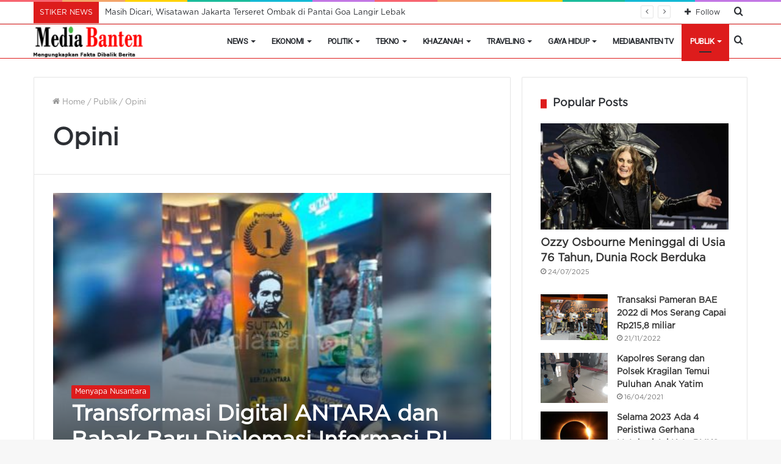

--- FILE ---
content_type: text/html; charset=UTF-8
request_url: https://mediabanten.com/category/publik/opini/
body_size: 18792
content:
<!DOCTYPE html>
<html lang="id" itemscope itemtype="https://schema.org/WebSite" class="" data-skin="light">
<head>
	<meta charset="UTF-8" />
	<link rel="profile" href="http://gmpg.org/xfn/11" />
	<meta name='robots' content='index, follow, max-image-preview:large, max-snippet:-1, max-video-preview:-1' />

	<!-- This site is optimized with the Yoast SEO plugin v26.7 - https://yoast.com/wordpress/plugins/seo/ -->
	<title>Opini Arsip - MediaBanten.Com</title>
	<link rel="canonical" href="https://mediabanten.com/category/publik/opini/" />
	<link rel="next" href="https://mediabanten.com/category/publik/opini/page/2/" />
	<meta property="og:locale" content="id_ID" />
	<meta property="og:type" content="article" />
	<meta property="og:title" content="Opini Arsip - MediaBanten.Com" />
	<meta property="og:url" content="https://mediabanten.com/category/publik/opini/" />
	<meta property="og:site_name" content="MediaBanten.Com" />
	<meta name="twitter:card" content="summary_large_image" />
	<meta name="twitter:site" content="@mediabantencom" />
	<script type="application/ld+json" class="yoast-schema-graph">{"@context":"https://schema.org","@graph":[{"@type":"CollectionPage","@id":"https://mediabanten.com/category/publik/opini/","url":"https://mediabanten.com/category/publik/opini/","name":"Opini Arsip - MediaBanten.Com","isPartOf":{"@id":"https://mediabanten.com/#website"},"primaryImageOfPage":{"@id":"https://mediabanten.com/category/publik/opini/#primaryimage"},"image":{"@id":"https://mediabanten.com/category/publik/opini/#primaryimage"},"thumbnailUrl":"https://mediabanten.com/wp-content/uploads/lkbn-antara-penghargaan-digitalisasi.jpeg?v=1765524817","breadcrumb":{"@id":"https://mediabanten.com/category/publik/opini/#breadcrumb"},"inLanguage":"id"},{"@type":"ImageObject","inLanguage":"id","@id":"https://mediabanten.com/category/publik/opini/#primaryimage","url":"https://mediabanten.com/wp-content/uploads/lkbn-antara-penghargaan-digitalisasi.jpeg?v=1765524817","contentUrl":"https://mediabanten.com/wp-content/uploads/lkbn-antara-penghargaan-digitalisasi.jpeg?v=1765524817","width":500,"height":333,"caption":"Penghargaan yang diraih LKBN Antara menandai era transformasi digital. Foto Antara"},{"@type":"BreadcrumbList","@id":"https://mediabanten.com/category/publik/opini/#breadcrumb","itemListElement":[{"@type":"ListItem","position":1,"name":"Beranda","item":"https://mediabanten.com/"},{"@type":"ListItem","position":2,"name":"Publik","item":"https://mediabanten.com/category/publik/"},{"@type":"ListItem","position":3,"name":"Opini"}]},{"@type":"WebSite","@id":"https://mediabanten.com/#website","url":"https://mediabanten.com/","name":"MediaBanten.Com","description":"Mengungkap Fakta Dibalik Berita","publisher":{"@id":"https://mediabanten.com/#organization"},"potentialAction":[{"@type":"SearchAction","target":{"@type":"EntryPoint","urlTemplate":"https://mediabanten.com/?s={search_term_string}"},"query-input":{"@type":"PropertyValueSpecification","valueRequired":true,"valueName":"search_term_string"}}],"inLanguage":"id"},{"@type":"Organization","@id":"https://mediabanten.com/#organization","name":"MediaBanten.Com","alternateName":"PT Ruang Kreasi Mediatama","url":"https://mediabanten.com/","logo":{"@type":"ImageObject","inLanguage":"id","@id":"https://mediabanten.com/#/schema/logo/image/","url":"https://mediabanten.com/wp-content/uploads/Logomedia-banten-besar-150x58-.png","contentUrl":"https://mediabanten.com/wp-content/uploads/Logomedia-banten-besar-150x58-.png","width":150,"height":45,"caption":"MediaBanten.Com"},"image":{"@id":"https://mediabanten.com/#/schema/logo/image/"},"sameAs":["https://www.facebook.com/MediaBanten","https://x.com/mediabantencom","https://www.youtube.com/channel/UCqLQdFbLFNioSzT3X392_LQ"]}]}</script>
	<!-- / Yoast SEO plugin. -->


<link rel="alternate" type="application/rss+xml" title="MediaBanten.Com &raquo; Feed" href="https://mediabanten.com/feed/" />
<link rel="alternate" type="application/rss+xml" title="MediaBanten.Com &raquo; Umpan Komentar" href="https://mediabanten.com/comments/feed/" />
<link rel="alternate" type="application/rss+xml" title="MediaBanten.Com &raquo; Opini Umpan Kategori" href="https://mediabanten.com/category/publik/opini/feed/" />
<style id='wp-img-auto-sizes-contain-inline-css' type='text/css'>
img:is([sizes=auto i],[sizes^="auto," i]){contain-intrinsic-size:3000px 1500px}
/*# sourceURL=wp-img-auto-sizes-contain-inline-css */
</style>
<style id='wp-emoji-styles-inline-css' type='text/css'>

	img.wp-smiley, img.emoji {
		display: inline !important;
		border: none !important;
		box-shadow: none !important;
		height: 1em !important;
		width: 1em !important;
		margin: 0 0.07em !important;
		vertical-align: -0.1em !important;
		background: none !important;
		padding: 0 !important;
	}
/*# sourceURL=wp-emoji-styles-inline-css */
</style>
<style id='wp-block-library-inline-css' type='text/css'>
:root{--wp-block-synced-color:#7a00df;--wp-block-synced-color--rgb:122,0,223;--wp-bound-block-color:var(--wp-block-synced-color);--wp-editor-canvas-background:#ddd;--wp-admin-theme-color:#007cba;--wp-admin-theme-color--rgb:0,124,186;--wp-admin-theme-color-darker-10:#006ba1;--wp-admin-theme-color-darker-10--rgb:0,107,160.5;--wp-admin-theme-color-darker-20:#005a87;--wp-admin-theme-color-darker-20--rgb:0,90,135;--wp-admin-border-width-focus:2px}@media (min-resolution:192dpi){:root{--wp-admin-border-width-focus:1.5px}}.wp-element-button{cursor:pointer}:root .has-very-light-gray-background-color{background-color:#eee}:root .has-very-dark-gray-background-color{background-color:#313131}:root .has-very-light-gray-color{color:#eee}:root .has-very-dark-gray-color{color:#313131}:root .has-vivid-green-cyan-to-vivid-cyan-blue-gradient-background{background:linear-gradient(135deg,#00d084,#0693e3)}:root .has-purple-crush-gradient-background{background:linear-gradient(135deg,#34e2e4,#4721fb 50%,#ab1dfe)}:root .has-hazy-dawn-gradient-background{background:linear-gradient(135deg,#faaca8,#dad0ec)}:root .has-subdued-olive-gradient-background{background:linear-gradient(135deg,#fafae1,#67a671)}:root .has-atomic-cream-gradient-background{background:linear-gradient(135deg,#fdd79a,#004a59)}:root .has-nightshade-gradient-background{background:linear-gradient(135deg,#330968,#31cdcf)}:root .has-midnight-gradient-background{background:linear-gradient(135deg,#020381,#2874fc)}:root{--wp--preset--font-size--normal:16px;--wp--preset--font-size--huge:42px}.has-regular-font-size{font-size:1em}.has-larger-font-size{font-size:2.625em}.has-normal-font-size{font-size:var(--wp--preset--font-size--normal)}.has-huge-font-size{font-size:var(--wp--preset--font-size--huge)}.has-text-align-center{text-align:center}.has-text-align-left{text-align:left}.has-text-align-right{text-align:right}.has-fit-text{white-space:nowrap!important}#end-resizable-editor-section{display:none}.aligncenter{clear:both}.items-justified-left{justify-content:flex-start}.items-justified-center{justify-content:center}.items-justified-right{justify-content:flex-end}.items-justified-space-between{justify-content:space-between}.screen-reader-text{border:0;clip-path:inset(50%);height:1px;margin:-1px;overflow:hidden;padding:0;position:absolute;width:1px;word-wrap:normal!important}.screen-reader-text:focus{background-color:#ddd;clip-path:none;color:#444;display:block;font-size:1em;height:auto;left:5px;line-height:normal;padding:15px 23px 14px;text-decoration:none;top:5px;width:auto;z-index:100000}html :where(.has-border-color){border-style:solid}html :where([style*=border-top-color]){border-top-style:solid}html :where([style*=border-right-color]){border-right-style:solid}html :where([style*=border-bottom-color]){border-bottom-style:solid}html :where([style*=border-left-color]){border-left-style:solid}html :where([style*=border-width]){border-style:solid}html :where([style*=border-top-width]){border-top-style:solid}html :where([style*=border-right-width]){border-right-style:solid}html :where([style*=border-bottom-width]){border-bottom-style:solid}html :where([style*=border-left-width]){border-left-style:solid}html :where(img[class*=wp-image-]){height:auto;max-width:100%}:where(figure){margin:0 0 1em}html :where(.is-position-sticky){--wp-admin--admin-bar--position-offset:var(--wp-admin--admin-bar--height,0px)}@media screen and (max-width:600px){html :where(.is-position-sticky){--wp-admin--admin-bar--position-offset:0px}}

/*# sourceURL=wp-block-library-inline-css */
</style><style id='global-styles-inline-css' type='text/css'>
:root{--wp--preset--aspect-ratio--square: 1;--wp--preset--aspect-ratio--4-3: 4/3;--wp--preset--aspect-ratio--3-4: 3/4;--wp--preset--aspect-ratio--3-2: 3/2;--wp--preset--aspect-ratio--2-3: 2/3;--wp--preset--aspect-ratio--16-9: 16/9;--wp--preset--aspect-ratio--9-16: 9/16;--wp--preset--color--black: #000000;--wp--preset--color--cyan-bluish-gray: #abb8c3;--wp--preset--color--white: #ffffff;--wp--preset--color--pale-pink: #f78da7;--wp--preset--color--vivid-red: #cf2e2e;--wp--preset--color--luminous-vivid-orange: #ff6900;--wp--preset--color--luminous-vivid-amber: #fcb900;--wp--preset--color--light-green-cyan: #7bdcb5;--wp--preset--color--vivid-green-cyan: #00d084;--wp--preset--color--pale-cyan-blue: #8ed1fc;--wp--preset--color--vivid-cyan-blue: #0693e3;--wp--preset--color--vivid-purple: #9b51e0;--wp--preset--gradient--vivid-cyan-blue-to-vivid-purple: linear-gradient(135deg,rgb(6,147,227) 0%,rgb(155,81,224) 100%);--wp--preset--gradient--light-green-cyan-to-vivid-green-cyan: linear-gradient(135deg,rgb(122,220,180) 0%,rgb(0,208,130) 100%);--wp--preset--gradient--luminous-vivid-amber-to-luminous-vivid-orange: linear-gradient(135deg,rgb(252,185,0) 0%,rgb(255,105,0) 100%);--wp--preset--gradient--luminous-vivid-orange-to-vivid-red: linear-gradient(135deg,rgb(255,105,0) 0%,rgb(207,46,46) 100%);--wp--preset--gradient--very-light-gray-to-cyan-bluish-gray: linear-gradient(135deg,rgb(238,238,238) 0%,rgb(169,184,195) 100%);--wp--preset--gradient--cool-to-warm-spectrum: linear-gradient(135deg,rgb(74,234,220) 0%,rgb(151,120,209) 20%,rgb(207,42,186) 40%,rgb(238,44,130) 60%,rgb(251,105,98) 80%,rgb(254,248,76) 100%);--wp--preset--gradient--blush-light-purple: linear-gradient(135deg,rgb(255,206,236) 0%,rgb(152,150,240) 100%);--wp--preset--gradient--blush-bordeaux: linear-gradient(135deg,rgb(254,205,165) 0%,rgb(254,45,45) 50%,rgb(107,0,62) 100%);--wp--preset--gradient--luminous-dusk: linear-gradient(135deg,rgb(255,203,112) 0%,rgb(199,81,192) 50%,rgb(65,88,208) 100%);--wp--preset--gradient--pale-ocean: linear-gradient(135deg,rgb(255,245,203) 0%,rgb(182,227,212) 50%,rgb(51,167,181) 100%);--wp--preset--gradient--electric-grass: linear-gradient(135deg,rgb(202,248,128) 0%,rgb(113,206,126) 100%);--wp--preset--gradient--midnight: linear-gradient(135deg,rgb(2,3,129) 0%,rgb(40,116,252) 100%);--wp--preset--font-size--small: 13px;--wp--preset--font-size--medium: 20px;--wp--preset--font-size--large: 36px;--wp--preset--font-size--x-large: 42px;--wp--preset--spacing--20: 0.44rem;--wp--preset--spacing--30: 0.67rem;--wp--preset--spacing--40: 1rem;--wp--preset--spacing--50: 1.5rem;--wp--preset--spacing--60: 2.25rem;--wp--preset--spacing--70: 3.38rem;--wp--preset--spacing--80: 5.06rem;--wp--preset--shadow--natural: 6px 6px 9px rgba(0, 0, 0, 0.2);--wp--preset--shadow--deep: 12px 12px 50px rgba(0, 0, 0, 0.4);--wp--preset--shadow--sharp: 6px 6px 0px rgba(0, 0, 0, 0.2);--wp--preset--shadow--outlined: 6px 6px 0px -3px rgb(255, 255, 255), 6px 6px rgb(0, 0, 0);--wp--preset--shadow--crisp: 6px 6px 0px rgb(0, 0, 0);}:where(.is-layout-flex){gap: 0.5em;}:where(.is-layout-grid){gap: 0.5em;}body .is-layout-flex{display: flex;}.is-layout-flex{flex-wrap: wrap;align-items: center;}.is-layout-flex > :is(*, div){margin: 0;}body .is-layout-grid{display: grid;}.is-layout-grid > :is(*, div){margin: 0;}:where(.wp-block-columns.is-layout-flex){gap: 2em;}:where(.wp-block-columns.is-layout-grid){gap: 2em;}:where(.wp-block-post-template.is-layout-flex){gap: 1.25em;}:where(.wp-block-post-template.is-layout-grid){gap: 1.25em;}.has-black-color{color: var(--wp--preset--color--black) !important;}.has-cyan-bluish-gray-color{color: var(--wp--preset--color--cyan-bluish-gray) !important;}.has-white-color{color: var(--wp--preset--color--white) !important;}.has-pale-pink-color{color: var(--wp--preset--color--pale-pink) !important;}.has-vivid-red-color{color: var(--wp--preset--color--vivid-red) !important;}.has-luminous-vivid-orange-color{color: var(--wp--preset--color--luminous-vivid-orange) !important;}.has-luminous-vivid-amber-color{color: var(--wp--preset--color--luminous-vivid-amber) !important;}.has-light-green-cyan-color{color: var(--wp--preset--color--light-green-cyan) !important;}.has-vivid-green-cyan-color{color: var(--wp--preset--color--vivid-green-cyan) !important;}.has-pale-cyan-blue-color{color: var(--wp--preset--color--pale-cyan-blue) !important;}.has-vivid-cyan-blue-color{color: var(--wp--preset--color--vivid-cyan-blue) !important;}.has-vivid-purple-color{color: var(--wp--preset--color--vivid-purple) !important;}.has-black-background-color{background-color: var(--wp--preset--color--black) !important;}.has-cyan-bluish-gray-background-color{background-color: var(--wp--preset--color--cyan-bluish-gray) !important;}.has-white-background-color{background-color: var(--wp--preset--color--white) !important;}.has-pale-pink-background-color{background-color: var(--wp--preset--color--pale-pink) !important;}.has-vivid-red-background-color{background-color: var(--wp--preset--color--vivid-red) !important;}.has-luminous-vivid-orange-background-color{background-color: var(--wp--preset--color--luminous-vivid-orange) !important;}.has-luminous-vivid-amber-background-color{background-color: var(--wp--preset--color--luminous-vivid-amber) !important;}.has-light-green-cyan-background-color{background-color: var(--wp--preset--color--light-green-cyan) !important;}.has-vivid-green-cyan-background-color{background-color: var(--wp--preset--color--vivid-green-cyan) !important;}.has-pale-cyan-blue-background-color{background-color: var(--wp--preset--color--pale-cyan-blue) !important;}.has-vivid-cyan-blue-background-color{background-color: var(--wp--preset--color--vivid-cyan-blue) !important;}.has-vivid-purple-background-color{background-color: var(--wp--preset--color--vivid-purple) !important;}.has-black-border-color{border-color: var(--wp--preset--color--black) !important;}.has-cyan-bluish-gray-border-color{border-color: var(--wp--preset--color--cyan-bluish-gray) !important;}.has-white-border-color{border-color: var(--wp--preset--color--white) !important;}.has-pale-pink-border-color{border-color: var(--wp--preset--color--pale-pink) !important;}.has-vivid-red-border-color{border-color: var(--wp--preset--color--vivid-red) !important;}.has-luminous-vivid-orange-border-color{border-color: var(--wp--preset--color--luminous-vivid-orange) !important;}.has-luminous-vivid-amber-border-color{border-color: var(--wp--preset--color--luminous-vivid-amber) !important;}.has-light-green-cyan-border-color{border-color: var(--wp--preset--color--light-green-cyan) !important;}.has-vivid-green-cyan-border-color{border-color: var(--wp--preset--color--vivid-green-cyan) !important;}.has-pale-cyan-blue-border-color{border-color: var(--wp--preset--color--pale-cyan-blue) !important;}.has-vivid-cyan-blue-border-color{border-color: var(--wp--preset--color--vivid-cyan-blue) !important;}.has-vivid-purple-border-color{border-color: var(--wp--preset--color--vivid-purple) !important;}.has-vivid-cyan-blue-to-vivid-purple-gradient-background{background: var(--wp--preset--gradient--vivid-cyan-blue-to-vivid-purple) !important;}.has-light-green-cyan-to-vivid-green-cyan-gradient-background{background: var(--wp--preset--gradient--light-green-cyan-to-vivid-green-cyan) !important;}.has-luminous-vivid-amber-to-luminous-vivid-orange-gradient-background{background: var(--wp--preset--gradient--luminous-vivid-amber-to-luminous-vivid-orange) !important;}.has-luminous-vivid-orange-to-vivid-red-gradient-background{background: var(--wp--preset--gradient--luminous-vivid-orange-to-vivid-red) !important;}.has-very-light-gray-to-cyan-bluish-gray-gradient-background{background: var(--wp--preset--gradient--very-light-gray-to-cyan-bluish-gray) !important;}.has-cool-to-warm-spectrum-gradient-background{background: var(--wp--preset--gradient--cool-to-warm-spectrum) !important;}.has-blush-light-purple-gradient-background{background: var(--wp--preset--gradient--blush-light-purple) !important;}.has-blush-bordeaux-gradient-background{background: var(--wp--preset--gradient--blush-bordeaux) !important;}.has-luminous-dusk-gradient-background{background: var(--wp--preset--gradient--luminous-dusk) !important;}.has-pale-ocean-gradient-background{background: var(--wp--preset--gradient--pale-ocean) !important;}.has-electric-grass-gradient-background{background: var(--wp--preset--gradient--electric-grass) !important;}.has-midnight-gradient-background{background: var(--wp--preset--gradient--midnight) !important;}.has-small-font-size{font-size: var(--wp--preset--font-size--small) !important;}.has-medium-font-size{font-size: var(--wp--preset--font-size--medium) !important;}.has-large-font-size{font-size: var(--wp--preset--font-size--large) !important;}.has-x-large-font-size{font-size: var(--wp--preset--font-size--x-large) !important;}
/*# sourceURL=global-styles-inline-css */
</style>

<style id='classic-theme-styles-inline-css' type='text/css'>
/*! This file is auto-generated */
.wp-block-button__link{color:#fff;background-color:#32373c;border-radius:9999px;box-shadow:none;text-decoration:none;padding:calc(.667em + 2px) calc(1.333em + 2px);font-size:1.125em}.wp-block-file__button{background:#32373c;color:#fff;text-decoration:none}
/*# sourceURL=/wp-includes/css/classic-themes.min.css */
</style>
<link rel='stylesheet' id='tie-css-base-css' href='https://mediabanten.com/wp-content/themes/jannah/assets/css/base.min.css?ver=5.4.9' type='text/css' media='all' />
<link rel='stylesheet' id='tie-css-styles-css' href='https://mediabanten.com/wp-content/themes/jannah/assets/css/style.min.css?ver=5.4.9' type='text/css' media='all' />
<link rel='stylesheet' id='tie-css-widgets-css' href='https://mediabanten.com/wp-content/themes/jannah/assets/css/widgets.min.css?ver=5.4.9' type='text/css' media='all' />
<link rel='stylesheet' id='tie-css-helpers-css' href='https://mediabanten.com/wp-content/themes/jannah/assets/css/helpers.min.css?ver=5.4.9' type='text/css' media='all' />
<link rel='stylesheet' id='tie-fontawesome5-css' href='https://mediabanten.com/wp-content/themes/jannah/assets/css/fontawesome.css?ver=5.4.9' type='text/css' media='all' />
<link rel='stylesheet' id='tie-css-shortcodes-css' href='https://mediabanten.com/wp-content/themes/jannah/assets/css/plugins/shortcodes.min.css?ver=5.4.9' type='text/css' media='all' />
<style id='tie-css-shortcodes-inline-css' type='text/css'>
@font-face {font-family: 'gotham';font-display: swap;src: url('https://mediabanten.com/wp-content/uploads/GothamPro.eot');src: url('https://mediabanten.com/wp-content/uploads/GothamPro.eot?#iefix') format('embedded-opentype'),url('https://mediabanten.com/wp-content/uploads/GothamPro.woff') format('woff');}body{font-family: 'gotham';}.wf-active #main-nav .main-menu > ul > li > a{font-family: 'Roboto';}#main-nav .main-menu > ul > li > a{font-size: 13px;font-weight: 900;letter-spacing: -0.5px;text-transform: uppercase;}#main-nav{line-height: 6em}#the-post .entry-content,#the-post .entry-content p{font-size: 16px;}#tie-wrapper .widget-title .the-subtitle,#tie-wrapper #comments-title,#tie-wrapper .comment-reply-title,#tie-wrapper .woocommerce-tabs .panel h2,#tie-wrapper .related.products h2,#tie-wrapper #bbpress-forums #new-post > fieldset.bbp-form > legend,#tie-wrapper .entry-content .review-box-header{font-size: 18px;}.brand-title,a:hover,.tie-popup-search-submit,#logo.text-logo a,.theme-header nav .components #search-submit:hover,.theme-header .header-nav .components > li:hover > a,.theme-header .header-nav .components li a:hover,.main-menu ul.cats-vertical li a.is-active,.main-menu ul.cats-vertical li a:hover,.main-nav li.mega-menu .post-meta a:hover,.main-nav li.mega-menu .post-box-title a:hover,.search-in-main-nav.autocomplete-suggestions a:hover,#main-nav .menu ul:not(.cats-horizontal) li:hover > a,#main-nav .menu ul li.current-menu-item:not(.mega-link-column) > a,.top-nav .menu li:hover > a,.top-nav .menu > .tie-current-menu > a,.search-in-top-nav.autocomplete-suggestions .post-title a:hover,div.mag-box .mag-box-options .mag-box-filter-links a.active,.mag-box-filter-links .flexMenu-viewMore:hover > a,.stars-rating-active,body .tabs.tabs .active > a,.video-play-icon,.spinner-circle:after,#go-to-content:hover,.comment-list .comment-author .fn,.commentlist .comment-author .fn,blockquote::before,blockquote cite,blockquote.quote-simple p,.multiple-post-pages a:hover,#story-index li .is-current,.latest-tweets-widget .twitter-icon-wrap span,.wide-slider-nav-wrapper .slide,.wide-next-prev-slider-wrapper .tie-slider-nav li:hover span,.review-final-score h3,#mobile-menu-icon:hover .menu-text,body .entry a,.dark-skin body .entry a,.entry .post-bottom-meta a:hover,.comment-list .comment-content a,q a,blockquote a,.widget.tie-weather-widget .icon-basecloud-bg:after,.site-footer a:hover,.site-footer .stars-rating-active,.site-footer .twitter-icon-wrap span,.site-info a:hover{color: #dd1c1c;}#instagram-link a:hover{color: #dd1c1c !important;border-color: #dd1c1c !important;}[type='submit'],.button,.generic-button a,.generic-button button,.theme-header .header-nav .comp-sub-menu a.button.guest-btn:hover,.theme-header .header-nav .comp-sub-menu a.checkout-button,nav.main-nav .menu > li.tie-current-menu > a,nav.main-nav .menu > li:hover > a,.main-menu .mega-links-head:after,.main-nav .mega-menu.mega-cat .cats-horizontal li a.is-active,#mobile-menu-icon:hover .nav-icon,#mobile-menu-icon:hover .nav-icon:before,#mobile-menu-icon:hover .nav-icon:after,.search-in-main-nav.autocomplete-suggestions a.button,.search-in-top-nav.autocomplete-suggestions a.button,.spinner > div,.post-cat,.pages-numbers li.current span,.multiple-post-pages > span,#tie-wrapper .mejs-container .mejs-controls,.mag-box-filter-links a:hover,.slider-arrow-nav a:not(.pagination-disabled):hover,.comment-list .reply a:hover,.commentlist .reply a:hover,#reading-position-indicator,#story-index-icon,.videos-block .playlist-title,.review-percentage .review-item span span,.tie-slick-dots li.slick-active button,.tie-slick-dots li button:hover,.digital-rating-static,.timeline-widget li a:hover .date:before,#wp-calendar #today,.posts-list-counter li.widget-post-list:before,.cat-counter a + span,.tie-slider-nav li span:hover,.fullwidth-area .widget_tag_cloud .tagcloud a:hover,.magazine2:not(.block-head-4) .dark-widgetized-area ul.tabs a:hover,.magazine2:not(.block-head-4) .dark-widgetized-area ul.tabs .active a,.magazine1 .dark-widgetized-area ul.tabs a:hover,.magazine1 .dark-widgetized-area ul.tabs .active a,.block-head-4.magazine2 .dark-widgetized-area .tabs.tabs .active a,.block-head-4.magazine2 .dark-widgetized-area .tabs > .active a:before,.block-head-4.magazine2 .dark-widgetized-area .tabs > .active a:after,.demo_store,.demo #logo:after,.demo #sticky-logo:after,.widget.tie-weather-widget,span.video-close-btn:hover,#go-to-top,.latest-tweets-widget .slider-links .button:not(:hover){background-color: #dd1c1c;color: #FFFFFF;}.tie-weather-widget .widget-title .the-subtitle,.block-head-4.magazine2 #footer .tabs .active a:hover{color: #FFFFFF;}pre,code,.pages-numbers li.current span,.theme-header .header-nav .comp-sub-menu a.button.guest-btn:hover,.multiple-post-pages > span,.post-content-slideshow .tie-slider-nav li span:hover,#tie-body .tie-slider-nav li > span:hover,.slider-arrow-nav a:not(.pagination-disabled):hover,.main-nav .mega-menu.mega-cat .cats-horizontal li a.is-active,.main-nav .mega-menu.mega-cat .cats-horizontal li a:hover,.main-menu .menu > li > .menu-sub-content{border-color: #dd1c1c;}.main-menu .menu > li.tie-current-menu{border-bottom-color: #dd1c1c;}.top-nav .menu li.tie-current-menu > a:before,.top-nav .menu li.menu-item-has-children:hover > a:before{border-top-color: #dd1c1c;}.main-nav .main-menu .menu > li.tie-current-menu > a:before,.main-nav .main-menu .menu > li:hover > a:before{border-top-color: #FFFFFF;}header.main-nav-light .main-nav .menu-item-has-children li:hover > a:before,header.main-nav-light .main-nav .mega-menu li:hover > a:before{border-left-color: #dd1c1c;}.rtl header.main-nav-light .main-nav .menu-item-has-children li:hover > a:before,.rtl header.main-nav-light .main-nav .mega-menu li:hover > a:before{border-right-color: #dd1c1c;border-left-color: transparent;}.top-nav ul.menu li .menu-item-has-children:hover > a:before{border-top-color: transparent;border-left-color: #dd1c1c;}.rtl .top-nav ul.menu li .menu-item-has-children:hover > a:before{border-left-color: transparent;border-right-color: #dd1c1c;}#footer-widgets-container{border-top: 8px solid #dd1c1c;-webkit-box-shadow: 0 -5px 0 rgba(0,0,0,0.07); -moz-box-shadow: 0 -8px 0 rgba(0,0,0,0.07); box-shadow: 0 -8px 0 rgba(0,0,0,0.07);}::-moz-selection{background-color: #dd1c1c;color: #FFFFFF;}::selection{background-color: #dd1c1c;color: #FFFFFF;}circle.circle_bar{stroke: #dd1c1c;}#reading-position-indicator{box-shadow: 0 0 10px rgba( 221,28,28,0.7);}#logo.text-logo a:hover,body .entry a:hover,.dark-skin body .entry a:hover,.comment-list .comment-content a:hover,.block-head-4.magazine2 .site-footer .tabs li a:hover,q a:hover,blockquote a:hover{color: #ab0000;}.button:hover,input[type='submit']:hover,.generic-button a:hover,.generic-button button:hover,a.post-cat:hover,.site-footer .button:hover,.site-footer [type='submit']:hover,.search-in-main-nav.autocomplete-suggestions a.button:hover,.search-in-top-nav.autocomplete-suggestions a.button:hover,.theme-header .header-nav .comp-sub-menu a.checkout-button:hover{background-color: #ab0000;color: #FFFFFF;}.theme-header .header-nav .comp-sub-menu a.checkout-button:not(:hover),body .entry a.button{color: #FFFFFF;}#story-index.is-compact .story-index-content{background-color: #dd1c1c;}#story-index.is-compact .story-index-content a,#story-index.is-compact .story-index-content .is-current{color: #FFFFFF;}#tie-body .the-global-title:before,#tie-body .comment-reply-title:before,#tie-body .related.products > h2:before,#tie-body .up-sells > h2:before,#tie-body .cross-sells > h2:before,#tie-body .cart_totals > h2:before,#tie-body .bbp-form legend:before{background-color: #dd1c1c;}.brand-title,a:hover,.tie-popup-search-submit,#logo.text-logo a,.theme-header nav .components #search-submit:hover,.theme-header .header-nav .components > li:hover > a,.theme-header .header-nav .components li a:hover,.main-menu ul.cats-vertical li a.is-active,.main-menu ul.cats-vertical li a:hover,.main-nav li.mega-menu .post-meta a:hover,.main-nav li.mega-menu .post-box-title a:hover,.search-in-main-nav.autocomplete-suggestions a:hover,#main-nav .menu ul:not(.cats-horizontal) li:hover > a,#main-nav .menu ul li.current-menu-item:not(.mega-link-column) > a,.top-nav .menu li:hover > a,.top-nav .menu > .tie-current-menu > a,.search-in-top-nav.autocomplete-suggestions .post-title a:hover,div.mag-box .mag-box-options .mag-box-filter-links a.active,.mag-box-filter-links .flexMenu-viewMore:hover > a,.stars-rating-active,body .tabs.tabs .active > a,.video-play-icon,.spinner-circle:after,#go-to-content:hover,.comment-list .comment-author .fn,.commentlist .comment-author .fn,blockquote::before,blockquote cite,blockquote.quote-simple p,.multiple-post-pages a:hover,#story-index li .is-current,.latest-tweets-widget .twitter-icon-wrap span,.wide-slider-nav-wrapper .slide,.wide-next-prev-slider-wrapper .tie-slider-nav li:hover span,.review-final-score h3,#mobile-menu-icon:hover .menu-text,body .entry a,.dark-skin body .entry a,.entry .post-bottom-meta a:hover,.comment-list .comment-content a,q a,blockquote a,.widget.tie-weather-widget .icon-basecloud-bg:after,.site-footer a:hover,.site-footer .stars-rating-active,.site-footer .twitter-icon-wrap span,.site-info a:hover{color: #dd1c1c;}#instagram-link a:hover{color: #dd1c1c !important;border-color: #dd1c1c !important;}[type='submit'],.button,.generic-button a,.generic-button button,.theme-header .header-nav .comp-sub-menu a.button.guest-btn:hover,.theme-header .header-nav .comp-sub-menu a.checkout-button,nav.main-nav .menu > li.tie-current-menu > a,nav.main-nav .menu > li:hover > a,.main-menu .mega-links-head:after,.main-nav .mega-menu.mega-cat .cats-horizontal li a.is-active,#mobile-menu-icon:hover .nav-icon,#mobile-menu-icon:hover .nav-icon:before,#mobile-menu-icon:hover .nav-icon:after,.search-in-main-nav.autocomplete-suggestions a.button,.search-in-top-nav.autocomplete-suggestions a.button,.spinner > div,.post-cat,.pages-numbers li.current span,.multiple-post-pages > span,#tie-wrapper .mejs-container .mejs-controls,.mag-box-filter-links a:hover,.slider-arrow-nav a:not(.pagination-disabled):hover,.comment-list .reply a:hover,.commentlist .reply a:hover,#reading-position-indicator,#story-index-icon,.videos-block .playlist-title,.review-percentage .review-item span span,.tie-slick-dots li.slick-active button,.tie-slick-dots li button:hover,.digital-rating-static,.timeline-widget li a:hover .date:before,#wp-calendar #today,.posts-list-counter li.widget-post-list:before,.cat-counter a + span,.tie-slider-nav li span:hover,.fullwidth-area .widget_tag_cloud .tagcloud a:hover,.magazine2:not(.block-head-4) .dark-widgetized-area ul.tabs a:hover,.magazine2:not(.block-head-4) .dark-widgetized-area ul.tabs .active a,.magazine1 .dark-widgetized-area ul.tabs a:hover,.magazine1 .dark-widgetized-area ul.tabs .active a,.block-head-4.magazine2 .dark-widgetized-area .tabs.tabs .active a,.block-head-4.magazine2 .dark-widgetized-area .tabs > .active a:before,.block-head-4.magazine2 .dark-widgetized-area .tabs > .active a:after,.demo_store,.demo #logo:after,.demo #sticky-logo:after,.widget.tie-weather-widget,span.video-close-btn:hover,#go-to-top,.latest-tweets-widget .slider-links .button:not(:hover){background-color: #dd1c1c;color: #FFFFFF;}.tie-weather-widget .widget-title .the-subtitle,.block-head-4.magazine2 #footer .tabs .active a:hover{color: #FFFFFF;}pre,code,.pages-numbers li.current span,.theme-header .header-nav .comp-sub-menu a.button.guest-btn:hover,.multiple-post-pages > span,.post-content-slideshow .tie-slider-nav li span:hover,#tie-body .tie-slider-nav li > span:hover,.slider-arrow-nav a:not(.pagination-disabled):hover,.main-nav .mega-menu.mega-cat .cats-horizontal li a.is-active,.main-nav .mega-menu.mega-cat .cats-horizontal li a:hover,.main-menu .menu > li > .menu-sub-content{border-color: #dd1c1c;}.main-menu .menu > li.tie-current-menu{border-bottom-color: #dd1c1c;}.top-nav .menu li.tie-current-menu > a:before,.top-nav .menu li.menu-item-has-children:hover > a:before{border-top-color: #dd1c1c;}.main-nav .main-menu .menu > li.tie-current-menu > a:before,.main-nav .main-menu .menu > li:hover > a:before{border-top-color: #FFFFFF;}header.main-nav-light .main-nav .menu-item-has-children li:hover > a:before,header.main-nav-light .main-nav .mega-menu li:hover > a:before{border-left-color: #dd1c1c;}.rtl header.main-nav-light .main-nav .menu-item-has-children li:hover > a:before,.rtl header.main-nav-light .main-nav .mega-menu li:hover > a:before{border-right-color: #dd1c1c;border-left-color: transparent;}.top-nav ul.menu li .menu-item-has-children:hover > a:before{border-top-color: transparent;border-left-color: #dd1c1c;}.rtl .top-nav ul.menu li .menu-item-has-children:hover > a:before{border-left-color: transparent;border-right-color: #dd1c1c;}#footer-widgets-container{border-top: 8px solid #dd1c1c;-webkit-box-shadow: 0 -5px 0 rgba(0,0,0,0.07); -moz-box-shadow: 0 -8px 0 rgba(0,0,0,0.07); box-shadow: 0 -8px 0 rgba(0,0,0,0.07);}::-moz-selection{background-color: #dd1c1c;color: #FFFFFF;}::selection{background-color: #dd1c1c;color: #FFFFFF;}circle.circle_bar{stroke: #dd1c1c;}#reading-position-indicator{box-shadow: 0 0 10px rgba( 221,28,28,0.7);}#logo.text-logo a:hover,body .entry a:hover,.dark-skin body .entry a:hover,.comment-list .comment-content a:hover,.block-head-4.magazine2 .site-footer .tabs li a:hover,q a:hover,blockquote a:hover{color: #ab0000;}.button:hover,input[type='submit']:hover,.generic-button a:hover,.generic-button button:hover,a.post-cat:hover,.site-footer .button:hover,.site-footer [type='submit']:hover,.search-in-main-nav.autocomplete-suggestions a.button:hover,.search-in-top-nav.autocomplete-suggestions a.button:hover,.theme-header .header-nav .comp-sub-menu a.checkout-button:hover{background-color: #ab0000;color: #FFFFFF;}.theme-header .header-nav .comp-sub-menu a.checkout-button:not(:hover),body .entry a.button{color: #FFFFFF;}#story-index.is-compact .story-index-content{background-color: #dd1c1c;}#story-index.is-compact .story-index-content a,#story-index.is-compact .story-index-content .is-current{color: #FFFFFF;}#tie-body .the-global-title:before,#tie-body .comment-reply-title:before,#tie-body .related.products > h2:before,#tie-body .up-sells > h2:before,#tie-body .cross-sells > h2:before,#tie-body .cart_totals > h2:before,#tie-body .bbp-form legend:before{background-color: #dd1c1c;}#top-nav .breaking-title{color: #FFFFFF;}#top-nav .breaking-title:before{background-color: #dd1c1c;}#top-nav .breaking-news-nav li:hover{background-color: #dd1c1c;border-color: #dd1c1c;}#theme-header:not(.main-nav-boxed) #main-nav,.main-nav-boxed .main-menu-wrapper{border-top-color:#dd1c1c !important;border-top-width:2px !important;border-bottom-color:#dd1c1c !important;border-bottom-width:1px !important;border-right: 0 none;border-left : 0 none;}.main-nav-boxed #main-nav.fixed-nav{box-shadow: none;}#site-info{background-color: #0a0404;}#footer .footer-widget-area:first-child{padding-top: 1px;}.tie-cat-7923,.tie-cat-item-7923 > span{background-color:#e67e22 !important;color:#FFFFFF !important;}.tie-cat-7923:after{border-top-color:#e67e22 !important;}.tie-cat-7923:hover{background-color:#c86004 !important;}.tie-cat-7923:hover:after{border-top-color:#c86004 !important;}.tie-cat-7931,.tie-cat-item-7931 > span{background-color:#2ecc71 !important;color:#FFFFFF !important;}.tie-cat-7931:after{border-top-color:#2ecc71 !important;}.tie-cat-7931:hover{background-color:#10ae53 !important;}.tie-cat-7931:hover:after{border-top-color:#10ae53 !important;}.tie-cat-7935,.tie-cat-item-7935 > span{background-color:#9b59b6 !important;color:#FFFFFF !important;}.tie-cat-7935:after{border-top-color:#9b59b6 !important;}.tie-cat-7935:hover{background-color:#7d3b98 !important;}.tie-cat-7935:hover:after{border-top-color:#7d3b98 !important;}.tie-cat-7936,.tie-cat-item-7936 > span{background-color:#34495e !important;color:#FFFFFF !important;}.tie-cat-7936:after{border-top-color:#34495e !important;}.tie-cat-7936:hover{background-color:#162b40 !important;}.tie-cat-7936:hover:after{border-top-color:#162b40 !important;}.tie-cat-7939,.tie-cat-item-7939 > span{background-color:#795548 !important;color:#FFFFFF !important;}.tie-cat-7939:after{border-top-color:#795548 !important;}.tie-cat-7939:hover{background-color:#5b372a !important;}.tie-cat-7939:hover:after{border-top-color:#5b372a !important;}.tie-cat-7940,.tie-cat-item-7940 > span{background-color:#4CAF50 !important;color:#FFFFFF !important;}.tie-cat-7940:after{border-top-color:#4CAF50 !important;}.tie-cat-7940:hover{background-color:#2e9132 !important;}.tie-cat-7940:hover:after{border-top-color:#2e9132 !important;}@media (max-width: 991px){.side-aside.dark-skin{background-image: url(https://mediabanten.com/wp-content/uploads/1.png);}}@media (max-width: 991px){#theme-header.has-normal-width-logo #logo img {width:200px !important;max-width:100% !important;height: auto !important;max-height: 200px !important;}}
/*# sourceURL=tie-css-shortcodes-inline-css */
</style>
<script type="text/javascript" src="https://mediabanten.com/wp-includes/js/jquery/jquery.min.js?ver=3.7.1" id="jquery-core-js"></script>
<script type="text/javascript" src="https://mediabanten.com/wp-includes/js/jquery/jquery-migrate.min.js?ver=3.4.1" id="jquery-migrate-js"></script>

<!-- OG: 3.3.8 -->
<meta property="og:image" content="https://mediabanten.com/wp-content/uploads/cropped-Logomedia-banten-512-512.png?v=1702208406"><meta property="og:type" content="website"><meta property="og:locale" content="id"><meta property="og:site_name" content="MediaBanten.Com"><meta property="og:url" content="https://mediabanten.com/category/publik/opini/"><meta property="og:title" content="Opini Arsip - MediaBanten.Com">

<meta property="twitter:partner" content="ogwp"><meta property="twitter:title" content="Opini Arsip - MediaBanten.Com"><meta property="twitter:url" content="https://mediabanten.com/category/publik/opini/">
<meta itemprop="image" content="https://mediabanten.com/wp-content/uploads/cropped-Logomedia-banten-512-512.png?v=1702208406"><meta itemprop="name" content="Opini Arsip - MediaBanten.Com">
<!-- /OG -->

<link rel="https://api.w.org/" href="https://mediabanten.com/wp-json/" /><link rel="alternate" title="JSON" type="application/json" href="https://mediabanten.com/wp-json/wp/v2/categories/11" /><link rel="EditURI" type="application/rsd+xml" title="RSD" href="https://mediabanten.com/xmlrpc.php?rsd" />
<meta name="generator" content="WordPress 6.9" />
<meta http-equiv="X-UA-Compatible" content="IE=edge">
<meta name="theme-color" content="#dd1c1c" /><meta name="viewport" content="width=device-width, initial-scale=1.0" /><link rel="icon" href="https://mediabanten.com/wp-content/uploads/cropped-Logomedia-banten-512-512-32x32.png?v=1702208406" sizes="32x32" />
<link rel="icon" href="https://mediabanten.com/wp-content/uploads/cropped-Logomedia-banten-512-512-192x192.png?v=1702208406" sizes="192x192" />
<link rel="apple-touch-icon" href="https://mediabanten.com/wp-content/uploads/cropped-Logomedia-banten-512-512-180x180.png?v=1702208406" />
<meta name="msapplication-TileImage" content="https://mediabanten.com/wp-content/uploads/cropped-Logomedia-banten-512-512-270x270.png?v=1702208406" />
<link rel="alternate" type="application/rss+xml" title="RSS" href="https://mediabanten.com/rsslatest.xml" />		<style type="text/css" id="wp-custom-css">
			#main-nav{
    line-height:55px !important;
}

#main-nav img.tie-logo-img{
    max-height:60px !important;
}
		</style>
		</head>

<body id="tie-body" class="archive category category-opini category-11 wp-custom-logo wp-theme-jannah wrapper-has-shadow block-head-8 magazine1 is-thumb-overlay-disabled is-desktop is-header-layout-1 sidebar-right has-sidebar hide_breaking_news hide_read_more_buttons hide_read_next hide_related hide_post_authorbio hide_post_nav">



<div class="background-overlay">

	<div id="tie-container" class="site tie-container">

		
		<div id="tie-wrapper">

			<div class="rainbow-line"></div>
<header id="theme-header" class="theme-header header-layout-1 main-nav-light main-nav-default-light main-nav-below no-stream-item top-nav-active top-nav-light top-nav-default-light top-nav-above has-normal-width-logo mobile-header-centered">
	
<nav id="top-nav" data-skin="search-in-top-nav" class="has-breaking-components top-nav header-nav has-breaking-news live-search-parent" aria-label="Secondary Navigation">
	<div class="container">
		<div class="topbar-wrapper">

			
			<div class="tie-alignleft">
				
<div class="breaking controls-is-active">

	<span class="breaking-title">
		<span class="tie-icon-bolt breaking-icon" aria-hidden="true"></span>
		<span class="breaking-title-text">STIKER NEWS</span>
	</span>

	<ul id="breaking-news-in-header" class="breaking-news" data-type="reveal" data-arrows="true">

		
							<li class="news-item">
								<a href="https://mediabanten.com/masih-dicari-wisatawan-jakarta-terseret-ombak-di-pantai-goa-langir-lebak/">Masih Dicari, Wisatawan Jakarta Terseret Ombak di Pantai Goa Langir Lebak</a>
							</li>

							
							<li class="news-item">
								<a href="https://mediabanten.com/pemkot-cilegon-dorong-literasi-digital-dalam-pemanfaat-ai/">Pemkot Cilegon Dorong Literasi Digital Dalam Pemanfaat AI</a>
							</li>

							
							<li class="news-item">
								<a href="https://mediabanten.com/ditemukan-tewas-nelayan-jadi-korban-tenggelam-di-perairan-lontar/">Ditemukan Tewas, Nelayan Jadi Korban Tenggelam di Perairan Lontar</a>
							</li>

							
							<li class="news-item">
								<a href="https://mediabanten.com/warga-perumahan-taman-lopang-indah-gelar-peringatan-isra-miraj/">Warga Perumahan Taman Lopang Indah Gelar Peringatan Isra Miraj</a>
							</li>

							
							<li class="news-item">
								<a href="https://mediabanten.com/akbp-condro-sasongko-ngariung-bersama-poktan-subur-di-cikalong-wetan/">AKBP Condro Sasongko Ngariung Bersama Poktan Subur di Cikalong Wetan</a>
							</li>

							
							<li class="news-item">
								<a href="https://mediabanten.com/gaungkan-kemandirian-pcnu-kota-serang-gelar-rapat-pleno/">Gaungkan Kemandirian, PCNU Kota Serang Gelar Rapat Pleno</a>
							</li>

							
							<li class="news-item">
								<a href="https://mediabanten.com/polsek-cikeusal-beri-bantuan-korban-kebakaran-rumah-di-sukamenak/">Polsek Cikeusal Beri Bantuan Korban Kebakaran Rumah di Sukamenak</a>
							</li>

							
							<li class="news-item">
								<a href="https://mediabanten.com/realisasi-investasi-provinsi-banten-rp1302-triliun-sepanjang-2025/">Realisasi Investasi Provinsi Banten Rp130,2 Triliun Sepanjang 2025</a>
							</li>

							
							<li class="news-item">
								<a href="https://mediabanten.com/banjir-rutin-di-gcd-kalitimbang-dinilai-sebagai-potret-kegagalan-pemkot-cilegon/">Banjir Rutin di GCD Kalitimbang Dinilai Sebagai Potret Kegagalan Pemkot Cilegon</a>
							</li>

							
							<li class="news-item">
								<a href="https://mediabanten.com/diskominfo-cilegon-masyarakat-bijak-gunakan-ai-waspadai-penyalahgunaan-konten-digital/">Diskominfo Cilegon: Masyarakat Bijak Gunakan AI, Waspadai Penyalahgunaan Konten Digital</a>
							</li>

							
	</ul>
</div><!-- #breaking /-->
			</div><!-- .tie-alignleft /-->

			<div class="tie-alignright">
				<ul class="components">		<li class="search-compact-icon menu-item custom-menu-link">
			<a href="#" class="tie-search-trigger">
				<span class="tie-icon-search tie-search-icon" aria-hidden="true"></span>
				<span class="screen-reader-text">Cari Berita</span>
			</a>
		</li>
				<li class="list-social-icons menu-item custom-menu-link">
			<a href="#" class="follow-btn">
				<span class="tie-icon-plus" aria-hidden="true"></span>
				<span class="follow-text">Follow</span>
			</a>
			<ul class="dropdown-social-icons comp-sub-menu"><li class="social-icons-item"><a class="social-link facebook-social-icon" rel="external noopener nofollow" target="_blank" href="https://www.facebook.com/MediaBanten/"><span class="tie-social-icon tie-icon-facebook"></span><span class="social-text">Facebook</span></a></li><li class="social-icons-item"><a class="social-link twitter-social-icon" rel="external noopener nofollow" target="_blank" href="https://twitter.com/mediabantencom"><span class="tie-social-icon tie-icon-twitter"></span><span class="social-text">Twitter</span></a></li><li class="social-icons-item"><a class="social-link pinterest-social-icon" rel="external noopener nofollow" target="_blank" href="http://www.pinterest.com/mediabanten"><span class="tie-social-icon tie-icon-pinterest"></span><span class="social-text">Pinterest</span></a></li><li class="social-icons-item"><a class="social-link youtube-social-icon" rel="external noopener nofollow" target="_blank" href="https://www.youtube.com/c/mediabantenbanten"><span class="tie-social-icon tie-icon-youtube"></span><span class="social-text">YouTube</span></a></li><li class="social-icons-item"><a class="social-link tumblr-social-icon" rel="external noopener nofollow" target="_blank" href="https://mediaban.tumblr.com/"><span class="tie-social-icon tie-icon-tumblr"></span><span class="social-text">Tumblr</span></a></li><li class="social-icons-item"><a class="social-link instagram-social-icon" rel="external noopener nofollow" target="_blank" href="https://www.instagram.com/mediabantencom/"><span class="tie-social-icon tie-icon-instagram"></span><span class="social-text">Instagram</span></a></li><li class="social-icons-item"><a class="social-link rss-social-icon" rel="external noopener nofollow" target="_blank" href="https://mediabanten.com/feed/"><span class="tie-social-icon tie-icon-feed"></span><span class="social-text">RSS</span></a></li></ul><!-- #dropdown-social-icons /-->		</li><!-- #list-social-icons /-->
		</ul><!-- Components -->			</div><!-- .tie-alignright /-->

		</div><!-- .topbar-wrapper /-->
	</div><!-- .container /-->
</nav><!-- #top-nav /-->

<div class="main-nav-wrapper">
	<nav id="main-nav"  class="main-nav header-nav" style="line-height:36px" aria-label="Primary Navigation">
		<div class="container">

			<div class="main-menu-wrapper">

				<div id="mobile-header-components-area_1" class="mobile-header-components"><ul class="components"><li class="mobile-component_menu custom-menu-link"><a href="#" id="mobile-menu-icon" class=""><span class="tie-mobile-menu-icon tie-icon-grid-4"></span><span class="screen-reader-text">Menu</span></a></li></ul></div>
						<div class="header-layout-1-logo" style="width:200px">
							
		<div id="logo" class="image-logo" style="margin-top: -15px; margin-bottom: -15px;">

			
			<a title="MediaBanten.Com" href="https://mediabanten.com/">
				
				<picture class="tie-logo-default tie-logo-picture">
					<source class="tie-logo-source-default tie-logo-source" srcset="https://mediabanten.com/wp-content/uploads/cropped-Logomedia-banten-besar-200x66-21.png">
					<img class="tie-logo-img-default tie-logo-img" src="https://mediabanten.com/wp-content/uploads/cropped-Logomedia-banten-besar-200x66-21.png" alt="MediaBanten.Com" width="200" height="66" style="max-height:66px; width: auto;" />
				</picture>
						</a>

			
		</div><!-- #logo /-->

								</div>

						<div id="mobile-header-components-area_2" class="mobile-header-components"><ul class="components"><li class="mobile-component_search custom-menu-link">
				<a href="#" class="tie-search-trigger-mobile">
					<span class="tie-icon-search tie-search-icon" aria-hidden="true"></span>
					<span class="screen-reader-text">Cari Berita</span>
				</a>
			</li></ul></div>
				<div id="menu-components-wrap">

					
		<div id="sticky-logo" class="image-logo">

			
			<a title="MediaBanten.Com" href="https://mediabanten.com/">
				
				<picture class="tie-logo-default tie-logo-picture">
					<source class="tie-logo-source-default tie-logo-source" srcset="https://mediabanten.com/wp-content/uploads/cropped-Logomedia-banten-besar-200x66-21.png">
					<img class="tie-logo-img-default tie-logo-img" src="https://mediabanten.com/wp-content/uploads/cropped-Logomedia-banten-besar-200x66-21.png" alt="MediaBanten.Com"  />
				</picture>
						</a>

			
		</div><!-- #Sticky-logo /-->

		<div class="flex-placeholder"></div>
		
					<div class="main-menu main-menu-wrap tie-alignleft">
						<div id="main-nav-menu" class="main-menu header-menu"><ul id="menu-menu-1" class="menu" role="menubar"><li id="menu-item-20588" class="menu-item menu-item-type-taxonomy menu-item-object-category menu-item-has-children menu-item-20588"><a href="https://mediabanten.com/category/news/">News</a>
<ul class="sub-menu menu-sub-content">
	<li id="menu-item-20591" class="menu-item menu-item-type-taxonomy menu-item-object-category menu-item-has-children menu-item-20591"><a href="https://mediabanten.com/category/news/hukum/">Hukum</a>
	<ul class="sub-menu menu-sub-content">
		<li id="menu-item-33582" class="menu-item menu-item-type-taxonomy menu-item-object-category menu-item-33582"><a href="https://mediabanten.com/category/news/hukum/korupsi/">Korupsi</a></li>
		<li id="menu-item-56295" class="menu-item menu-item-type-taxonomy menu-item-object-category menu-item-56295"><a href="https://mediabanten.com/category/news/hukum/lalu-lintas/">Lalu Lintas</a></li>
	</ul>
</li>
	<li id="menu-item-20598" class="menu-item menu-item-type-taxonomy menu-item-object-category menu-item-20598"><a href="https://mediabanten.com/category/news/sosial/">Sosial</a></li>
	<li id="menu-item-20589" class="menu-item menu-item-type-taxonomy menu-item-object-category menu-item-has-children menu-item-20589"><a href="https://mediabanten.com/category/news/edukasi/">Edukasi</a>
	<ul class="sub-menu menu-sub-content">
		<li id="menu-item-32743" class="menu-item menu-item-type-taxonomy menu-item-object-category menu-item-32743"><a href="https://mediabanten.com/category/news/edukasi/historia/">Historia</a></li>
	</ul>
</li>
	<li id="menu-item-20593" class="menu-item menu-item-type-taxonomy menu-item-object-category menu-item-20593"><a href="https://mediabanten.com/category/news/kesehatan/">Kesehatan</a></li>
	<li id="menu-item-20596" class="menu-item menu-item-type-taxonomy menu-item-object-category menu-item-has-children menu-item-20596"><a href="https://mediabanten.com/category/news/olahraga/">Olahraga</a>
	<ul class="sub-menu menu-sub-content">
		<li id="menu-item-30837" class="menu-item menu-item-type-taxonomy menu-item-object-category menu-item-30837"><a href="https://mediabanten.com/category/news/olahraga/sepakbola/">Sepakbola</a></li>
	</ul>
</li>
	<li id="menu-item-20594" class="menu-item menu-item-type-taxonomy menu-item-object-category menu-item-20594"><a href="https://mediabanten.com/category/news/lingkungan/">Lingkungan</a></li>
	<li id="menu-item-20592" class="menu-item menu-item-type-taxonomy menu-item-object-category menu-item-20592"><a href="https://mediabanten.com/category/news/internasional/">Internasional</a></li>
	<li id="menu-item-20595" class="menu-item menu-item-type-taxonomy menu-item-object-category menu-item-20595"><a href="https://mediabanten.com/category/news/militer/">Militer</a></li>
	<li id="menu-item-29486" class="menu-item menu-item-type-taxonomy menu-item-object-category menu-item-29486"><a href="https://mediabanten.com/category/news/peristiwa/">Peristiwa</a></li>
	<li id="menu-item-20231028131355" class="menu-item menu-item-type-taxonomy menu-item-object-category menu-item-20231028131355"><a href="https://mediabanten.com/category/news/menyapa-nusantara/">Menyapa Nusantara</a></li>
</ul>
</li>
<li id="menu-item-20590" class="menu-item menu-item-type-taxonomy menu-item-object-category menu-item-has-children menu-item-20590"><a href="https://mediabanten.com/category/ekonomi/">Ekonomi</a>
<ul class="sub-menu menu-sub-content">
	<li id="menu-item-23272" class="menu-item menu-item-type-taxonomy menu-item-object-category menu-item-23272"><a href="https://mediabanten.com/category/ekonomi/industri/">Industri</a></li>
	<li id="menu-item-23273" class="menu-item menu-item-type-taxonomy menu-item-object-category menu-item-23273"><a href="https://mediabanten.com/category/ekonomi/investasi/">Investasi</a></li>
	<li id="menu-item-23274" class="menu-item menu-item-type-taxonomy menu-item-object-category menu-item-23274"><a href="https://mediabanten.com/category/ekonomi/keuangan/">Keuangan</a></li>
	<li id="menu-item-23276" class="menu-item menu-item-type-taxonomy menu-item-object-category menu-item-23276"><a href="https://mediabanten.com/category/ekonomi/syariah/">Syariah</a></li>
	<li id="menu-item-23289" class="menu-item menu-item-type-taxonomy menu-item-object-category menu-item-23289"><a href="https://mediabanten.com/category/ekonomi/koperasi-umkm/">Koperasi UMKM</a></li>
</ul>
</li>
<li id="menu-item-20597" class="menu-item menu-item-type-taxonomy menu-item-object-category menu-item-has-children menu-item-20597"><a href="https://mediabanten.com/category/politik/">Politik</a>
<ul class="sub-menu menu-sub-content">
	<li id="menu-item-23277" class="menu-item menu-item-type-taxonomy menu-item-object-category menu-item-23277"><a href="https://mediabanten.com/category/politik/parlemen/">Parlemen</a></li>
	<li id="menu-item-23278" class="menu-item menu-item-type-taxonomy menu-item-object-category menu-item-23278"><a href="https://mediabanten.com/category/politik/parpol/">Partai Politik</a></li>
	<li id="menu-item-23279" class="menu-item menu-item-type-taxonomy menu-item-object-category menu-item-23279"><a href="https://mediabanten.com/category/politik/pemerintahan/">Pemerintahan</a></li>
</ul>
</li>
<li id="menu-item-20720" class="menu-item menu-item-type-taxonomy menu-item-object-category menu-item-has-children menu-item-20720"><a href="https://mediabanten.com/category/teknologi/">Tekno</a>
<ul class="sub-menu menu-sub-content">
	<li id="menu-item-20721" class="menu-item menu-item-type-taxonomy menu-item-object-category menu-item-20721"><a href="https://mediabanten.com/category/teknologi/aplikasi-os/">Aplikasi &amp; OS</a></li>
	<li id="menu-item-20724" class="menu-item menu-item-type-taxonomy menu-item-object-category menu-item-20724"><a href="https://mediabanten.com/category/teknologi/internet/">Internet</a></li>
	<li id="menu-item-20722" class="menu-item menu-item-type-taxonomy menu-item-object-category menu-item-20722"><a href="https://mediabanten.com/category/teknologi/gadget/">Gadget</a></li>
	<li id="menu-item-20723" class="menu-item menu-item-type-taxonomy menu-item-object-category menu-item-20723"><a href="https://mediabanten.com/category/teknologi/hardware/">Hardware</a></li>
</ul>
</li>
<li id="menu-item-20605" class="menu-item menu-item-type-taxonomy menu-item-object-category menu-item-has-children menu-item-20605"><a href="https://mediabanten.com/category/khazanah/">Khazanah</a>
<ul class="sub-menu menu-sub-content">
	<li id="menu-item-20606" class="menu-item menu-item-type-taxonomy menu-item-object-category menu-item-20606"><a href="https://mediabanten.com/category/khazanah/fatwa/">Fatwa</a></li>
	<li id="menu-item-20607" class="menu-item menu-item-type-taxonomy menu-item-object-category menu-item-20607"><a href="https://mediabanten.com/category/khazanah/hikmah/">Hikmah</a></li>
	<li id="menu-item-20608" class="menu-item menu-item-type-taxonomy menu-item-object-category menu-item-20608"><a href="https://mediabanten.com/category/khazanah/mozaik/">Mozaik</a></li>
	<li id="menu-item-20609" class="menu-item menu-item-type-taxonomy menu-item-object-category menu-item-20609"><a href="https://mediabanten.com/category/khazanah/pesantren/">Pesantren</a></li>
	<li id="menu-item-20610" class="menu-item menu-item-type-taxonomy menu-item-object-category menu-item-20610"><a href="https://mediabanten.com/category/khazanah/tausyiah/">Tausyiah</a></li>
</ul>
</li>
<li id="menu-item-20725" class="menu-item menu-item-type-taxonomy menu-item-object-category menu-item-has-children menu-item-20725"><a href="https://mediabanten.com/category/traveling/">Traveling</a>
<ul class="sub-menu menu-sub-content">
	<li id="menu-item-20726" class="menu-item menu-item-type-taxonomy menu-item-object-category menu-item-20726"><a href="https://mediabanten.com/category/traveling/wisata/">Wisata</a></li>
	<li id="menu-item-44215" class="menu-item menu-item-type-taxonomy menu-item-object-category menu-item-44215"><a href="https://mediabanten.com/category/traveling/hotel/">Hotel</a></li>
	<li id="menu-item-20602" class="menu-item menu-item-type-taxonomy menu-item-object-category menu-item-20602"><a href="https://mediabanten.com/category/traveling/kuliner/">Kuliner</a></li>
</ul>
</li>
<li id="menu-item-20599" class="menu-item menu-item-type-taxonomy menu-item-object-category menu-item-has-children menu-item-20599"><a href="https://mediabanten.com/category/gaya-hidup/">Gaya Hidup</a>
<ul class="sub-menu menu-sub-content">
	<li id="menu-item-20600" class="menu-item menu-item-type-taxonomy menu-item-object-category menu-item-20600"><a href="https://mediabanten.com/category/gaya-hidup/entertainment/">Entertainment</a></li>
	<li id="menu-item-20601" class="menu-item menu-item-type-taxonomy menu-item-object-category menu-item-20601"><a href="https://mediabanten.com/category/gaya-hidup/fashion/">Fashion</a></li>
	<li id="menu-item-20603" class="menu-item menu-item-type-taxonomy menu-item-object-category menu-item-20603"><a href="https://mediabanten.com/category/gaya-hidup/musik-film/">Musik &amp; Film</a></li>
	<li id="menu-item-20604" class="menu-item menu-item-type-taxonomy menu-item-object-category menu-item-20604"><a href="https://mediabanten.com/category/gaya-hidup/senibudaya/">Seni Budaya</a></li>
</ul>
</li>
<li id="menu-item-20611" class="menu-item menu-item-type-taxonomy menu-item-object-category menu-item-20611"><a href="https://mediabanten.com/category/video/">MediaBanten TV</a></li>
<li id="menu-item-20612" class="menu-item menu-item-type-taxonomy menu-item-object-category current-category-ancestor current-menu-ancestor current-menu-parent current-category-parent menu-item-has-children menu-item-20612 tie-current-menu"><a href="https://mediabanten.com/category/publik/">Publik</a>
<ul class="sub-menu menu-sub-content">
	<li id="menu-item-20615" class="menu-item menu-item-type-taxonomy menu-item-object-category menu-item-20615"><a href="https://mediabanten.com/category/editorial/">EDITORIAL</a></li>
	<li id="menu-item-33583" class="menu-item menu-item-type-taxonomy menu-item-object-category menu-item-has-children menu-item-33583"><a href="https://mediabanten.com/category/publik/kolom/">Kolom</a>
	<ul class="sub-menu menu-sub-content">
		<li id="menu-item-33584" class="menu-item menu-item-type-taxonomy menu-item-object-category menu-item-33584"><a href="https://mediabanten.com/category/publik/kolom/ikhsan-ahmad/">Ikhsan Ahmad</a></li>
	</ul>
</li>
	<li id="menu-item-20613" class="menu-item menu-item-type-taxonomy menu-item-object-category current-menu-item menu-item-20613"><a href="https://mediabanten.com/category/publik/opini/">Opini</a></li>
	<li id="menu-item-20614" class="menu-item menu-item-type-taxonomy menu-item-object-category menu-item-20614"><a href="https://mediabanten.com/category/publik/surat-pembaca/">Surat Pembaca</a></li>
</ul>
</li>
</ul></div>					</div><!-- .main-menu.tie-alignleft /-->

					<ul class="components">		<li class="search-compact-icon menu-item custom-menu-link">
			<a href="#" class="tie-search-trigger">
				<span class="tie-icon-search tie-search-icon" aria-hidden="true"></span>
				<span class="screen-reader-text">Cari Berita</span>
			</a>
		</li>
		</ul><!-- Components -->
				</div><!-- #menu-components-wrap /-->
			</div><!-- .main-menu-wrapper /-->
		</div><!-- .container /-->
	</nav><!-- #main-nav /-->
</div><!-- .main-nav-wrapper /-->

</header>

<div id="content" class="site-content container"><div id="main-content-row" class="tie-row main-content-row">
	<div class="main-content tie-col-md-8 tie-col-xs-12" role="main">

		
			<header class="entry-header-outer container-wrapper">
				<nav id="breadcrumb"><a href="https://mediabanten.com/"><span class="tie-icon-home" aria-hidden="true"></span> Home</a><em class="delimiter">/</em><a href="https://mediabanten.com/category/publik/">Publik</a><em class="delimiter">/</em><span class="current">Opini</span></nav><script type="application/ld+json">{"@context":"http:\/\/schema.org","@type":"BreadcrumbList","@id":"#Breadcrumb","itemListElement":[{"@type":"ListItem","position":1,"item":{"name":"Home","@id":"https:\/\/mediabanten.com\/"}},{"@type":"ListItem","position":2,"item":{"name":"Publik","@id":"https:\/\/mediabanten.com\/category\/publik\/"}}]}</script><h1 class="page-title">Opini</h1>			</header><!-- .entry-header-outer /-->

			
		<div class="mag-box miscellaneous-box first-post-gradient has-first-big-post">
			<div class="container-wrapper">
				<div class="mag-box-container clearfix">
					<ul id="posts-container" data-layout="large-above" data-settings="{'uncropped_image':'jannah-image-post','category_meta':false,'post_meta':true,'excerpt':'true','excerpt_length':'20','read_more':'true','read_more_text':false,'media_overlay':false,'title_length':0,'is_full':false,'is_category':true}" class="posts-items">
<li class="post-item tie-standard">

	
		
			<a aria-label="Transformasi Digital ANTARA dan Babak Baru Diplomasi Informasi RI" href="https://mediabanten.com/transformasi-digital-antara-dan-babak-baru-diplomasi-informasi-ri/" class="post-thumb"><img width="500" height="333" src="https://mediabanten.com/wp-content/uploads/lkbn-antara-penghargaan-digitalisasi.jpeg?v=1765524817" class="attachment-jannah-image-post size-jannah-image-post wp-post-image" alt="Penghargaan yang diraih LKBN Antara menandai era transformasi digital. Foto Antara" decoding="async" fetchpriority="high" /></a>
		<div class="clearfix"></div>

		<div class="post-overlay">
			<div class="post-content">
				<a class="post-cat tie-cat-29501" href="https://mediabanten.com/category/news/menyapa-nusantara/">Menyapa Nusantara</a>				<h2 class="post-title"><a href="https://mediabanten.com/transformasi-digital-antara-dan-babak-baru-diplomasi-informasi-ri/">Transformasi Digital ANTARA dan Babak Baru Diplomasi Informasi RI</a></h2>

				<div class="thumb-meta"><div class="post-meta clearfix"><span class="author-meta single-author no-avatars"><span class="meta-item meta-author-wrapper meta-author-2"><span class="meta-author"><a href="https://mediabanten.com/author/in-rosyadi/" class="author-name tie-icon" title="Iman NR">Iman NR</a></span></span></span><span class="date meta-item tie-icon">12/12/2025</span><div class="tie-alignright"><span class="meta-views meta-item "><span class="tie-icon-fire" aria-hidden="true"></span> 21 </span></div></div><!-- .post-meta --></div><!-- .thumb-meta -->			</div><!-- .post-content -->
		</div><!-- .post-overlay -->

	</li>

<li class="post-item tie-standard">

	
		
			<a aria-label="Hutan dan Benteng Pertahanan Negara" href="https://mediabanten.com/hutan-dan-benteng-pertahanan-negara/" class="post-thumb"><img width="390" height="220" src="https://mediabanten.com/wp-content/uploads/bencana-banjir-dan-tanah-longsor-di-hutanabolon-390x220.jpg?v=1765266172" class="attachment-jannah-image-large size-jannah-image-large wp-post-image" alt="Banjir bandang dan longsor. Foto Antara" decoding="async" /></a>
		<div class="clearfix"></div>

		<div class="post-overlay">
			<div class="post-content">
				<div class="post-meta clearfix"><span class="date meta-item tie-icon">09/12/2025</span><div class="tie-alignright"></div></div><!-- .post-meta -->				<h2 class="post-title"><a href="https://mediabanten.com/hutan-dan-benteng-pertahanan-negara/">Hutan dan Benteng Pertahanan Negara</a></h2>

				<div class="post-meta"></div>			</div><!-- .post-content -->
		</div><!-- .post-overlay -->

	</li>

<li class="post-item tie-standard">

	
		
			<a aria-label="Saatnya Padi Hibrida Jadi Pilar Swasembada Beras" href="https://mediabanten.com/saatnya-padi-hibrida-jadi-pilar-swasembada-beras/" class="post-thumb"><img width="390" height="220" src="https://mediabanten.com/wp-content/uploads/swasembada-beras-nasional-390x220.jpeg?v=1763011249" class="attachment-jannah-image-large size-jannah-image-large wp-post-image" alt="Padi Hibrida. Foto Antara" decoding="async" /></a>
		<div class="clearfix"></div>

		<div class="post-overlay">
			<div class="post-content">
				<div class="post-meta clearfix"><span class="date meta-item tie-icon">13/11/2025</span><div class="tie-alignright"></div></div><!-- .post-meta -->				<h2 class="post-title"><a href="https://mediabanten.com/saatnya-padi-hibrida-jadi-pilar-swasembada-beras/">Saatnya Padi Hibrida Jadi Pilar Swasembada Beras</a></h2>

				<div class="post-meta"></div>			</div><!-- .post-content -->
		</div><!-- .post-overlay -->

	</li>

<li class="post-item tie-standard">

	
		
			<a aria-label="Di Balik Layar Lembaga Sensor Film Awasi Tayangan" href="https://mediabanten.com/di-balik-layar-lembaga-sensor-film-awasi-tayangan/" class="post-thumb"><img width="390" height="220" src="https://mediabanten.com/wp-content/uploads/lsf-sensor-tayangan-film-390x220.jpg?v=1762670671" class="attachment-jannah-image-large size-jannah-image-large wp-post-image" alt="Lembaga Sensor Film Indonesia. Foto Antara" decoding="async" loading="lazy" /></a>
		<div class="clearfix"></div>

		<div class="post-overlay">
			<div class="post-content">
				<div class="post-meta clearfix"><span class="date meta-item tie-icon">09/11/2025</span><div class="tie-alignright"></div></div><!-- .post-meta -->				<h2 class="post-title"><a href="https://mediabanten.com/di-balik-layar-lembaga-sensor-film-awasi-tayangan/">Di Balik Layar Lembaga Sensor Film Awasi Tayangan</a></h2>

				<div class="post-meta"></div>			</div><!-- .post-content -->
		</div><!-- .post-overlay -->

	</li>

<li class="post-item tie-standard">

	
		
			<a aria-label="Setahun Prabowo Subianto Lakukan Diplomasi Luar Negeri" href="https://mediabanten.com/setahun-prabowo-subianto-lakukan-diplomasi-luar-negeri/" class="post-thumb"><img width="390" height="220" src="https://mediabanten.com/wp-content/uploads/presiden-prabowo-subianto-pidato-pbb-390x220.png?v=1758608901" class="attachment-jannah-image-large size-jannah-image-large wp-post-image" alt="Presiden RI, Prabowo Subianto berpidato di sidang Majelis Umum PBB. Foto: Istimewa" decoding="async" loading="lazy" /></a>
		<div class="clearfix"></div>

		<div class="post-overlay">
			<div class="post-content">
				<div class="post-meta clearfix"><span class="date meta-item tie-icon">14/10/2025</span><div class="tie-alignright"></div></div><!-- .post-meta -->				<h2 class="post-title"><a href="https://mediabanten.com/setahun-prabowo-subianto-lakukan-diplomasi-luar-negeri/">Setahun Prabowo Subianto Lakukan Diplomasi Luar Negeri</a></h2>

				<div class="post-meta"></div>			</div><!-- .post-content -->
		</div><!-- .post-overlay -->

	</li>

<li class="post-item tie-standard">

	
		
			<a aria-label="Melihat Dua Sisi Musibah Ponpes Al Khoziny, Korban Tewas 66 Orang" href="https://mediabanten.com/melihat-dua-sisi-musibah-ponpes-al-khoziny-korban-tewas-66-orang/" class="post-thumb"><img width="390" height="220" src="https://mediabanten.com/wp-content/uploads/ambruknya-mushola-ponpes-al-khoziny-390x220.webp" class="attachment-jannah-image-large size-jannah-image-large wp-post-image" alt="Bangunan mushola Ponpes Al Khoziny di Sidoarjo yang ambruk. Foto: Antara" decoding="async" loading="lazy" /></a>
		<div class="clearfix"></div>

		<div class="post-overlay">
			<div class="post-content">
				<div class="post-meta clearfix"><span class="date meta-item tie-icon">08/10/2025</span><div class="tie-alignright"></div></div><!-- .post-meta -->				<h2 class="post-title"><a href="https://mediabanten.com/melihat-dua-sisi-musibah-ponpes-al-khoziny-korban-tewas-66-orang/">Melihat Dua Sisi Musibah Ponpes Al Khoziny, Korban Tewas 66 Orang</a></h2>

				<div class="post-meta"></div>			</div><!-- .post-content -->
		</div><!-- .post-overlay -->

	</li>

<li class="post-item tie-standard">

	
		
			<a aria-label="Ketika Istana Jadi Ruang Dialog Rakyat" href="https://mediabanten.com/ketika-istana-jadi-ruang-dialog-rakyat/" class="post-thumb"><img width="390" height="220" src="https://mediabanten.com/wp-content/uploads/istana-ruang-dialog-390x220.jpg?v=1757321586" class="attachment-jannah-image-large size-jannah-image-large wp-post-image" alt="Sejumlah OKP melakukan dialog rakyat di Istana Negara. Foto: Antara" decoding="async" loading="lazy" /></a>
		<div class="clearfix"></div>

		<div class="post-overlay">
			<div class="post-content">
				<div class="post-meta clearfix"><span class="date meta-item tie-icon">08/09/2025</span><div class="tie-alignright"></div></div><!-- .post-meta -->				<h2 class="post-title"><a href="https://mediabanten.com/ketika-istana-jadi-ruang-dialog-rakyat/">Ketika Istana Jadi Ruang Dialog Rakyat</a></h2>

				<div class="post-meta"></div>			</div><!-- .post-content -->
		</div><!-- .post-overlay -->

	</li>

<li class="post-item tie-standard">

	
		
			<a aria-label="Membaca Kehadiran Prabowo di China" href="https://mediabanten.com/membaca-kehadiran-prabowo-di-china/" class="post-thumb"><img width="390" height="220" src="https://mediabanten.com/wp-content/uploads/prabowo-hadiri-parade-militer-china-390x220.jpeg?v=1756969428" class="attachment-jannah-image-large size-jannah-image-large wp-post-image" alt="Prabowo Subianto, Presiden RI hadir dalam parade militer China. Foto: Istimewa" decoding="async" loading="lazy" /></a>
		<div class="clearfix"></div>

		<div class="post-overlay">
			<div class="post-content">
				<div class="post-meta clearfix"><span class="date meta-item tie-icon">04/09/2025</span><div class="tie-alignright"></div></div><!-- .post-meta -->				<h2 class="post-title"><a href="https://mediabanten.com/membaca-kehadiran-prabowo-di-china/">Membaca Kehadiran Prabowo di China</a></h2>

				<div class="post-meta"></div>			</div><!-- .post-content -->
		</div><!-- .post-overlay -->

	</li>

<li class="post-item tie-standard">

	
		
			<a aria-label="Catatan Buat Affan Kurniawan: Hidup Tertindas, Mati Dilindas" href="https://mediabanten.com/catatan-buat-affan-kurniawan-hidup-tertindas-mati-dilindas/" class="post-thumb"><img width="390" height="220" src="https://mediabanten.com/wp-content/uploads/eko-supriatno-dosen-unma-banten-390x220.jpeg?v=1756553848" class="attachment-jannah-image-large size-jannah-image-large wp-post-image" alt="Eko Supriatno, Pengamatan Politik dan Dosen Universitas Mathlaul Anwar Banten. Foto: Dok Eko" decoding="async" loading="lazy" /></a>
		<div class="clearfix"></div>

		<div class="post-overlay">
			<div class="post-content">
				<div class="post-meta clearfix"><span class="date meta-item tie-icon">30/08/2025</span><div class="tie-alignright"></div></div><!-- .post-meta -->				<h2 class="post-title"><a href="https://mediabanten.com/catatan-buat-affan-kurniawan-hidup-tertindas-mati-dilindas/">Catatan Buat Affan Kurniawan: Hidup Tertindas, Mati Dilindas</a></h2>

				<div class="post-meta"></div>			</div><!-- .post-content -->
		</div><!-- .post-overlay -->

	</li>

<li class="post-item tie-standard">

	
		
			<a aria-label="Premanisme Pokir di DPRD Banten" href="https://mediabanten.com/premanisme-pokir-di-dprd-banten/" class="post-thumb"><img width="390" height="220" src="https://mediabanten.com/wp-content/uploads/ikhsan-ahmad-1-390x220.jpeg?v=1667193400" class="attachment-jannah-image-large size-jannah-image-large wp-post-image" alt="Ikhsan Ahmad, Pengamat Kebijakan Publik. Foto: BantenPodcast" decoding="async" loading="lazy" srcset="https://mediabanten.com/wp-content/uploads/ikhsan-ahmad-1-390x220.jpeg?v=1667193400 390w, https://mediabanten.com/wp-content/uploads/ikhsan-ahmad-1.jpeg?v=1667193400 600w" sizes="auto, (max-width: 390px) 100vw, 390px" /></a>
		<div class="clearfix"></div>

		<div class="post-overlay">
			<div class="post-content">
				<div class="post-meta clearfix"><span class="date meta-item tie-icon">27/08/2025</span><div class="tie-alignright"></div></div><!-- .post-meta -->				<h2 class="post-title"><a href="https://mediabanten.com/premanisme-pokir-di-dprd-banten/">Premanisme Pokir di DPRD Banten</a></h2>

				<div class="post-meta"></div>			</div><!-- .post-content -->
		</div><!-- .post-overlay -->

	</li>

					</ul><!-- #posts-container /-->
					<div class="clearfix"></div>
				</div><!-- .mag-box-container /-->
			</div><!-- .container-wrapper /-->
		</div><!-- .mag-box /-->
	<div class="pages-nav"><a data-url="https://mediabanten.com/category/publik/opini/page/99999/" data-text="Berita Lainnya" data-query="{'cat':11,'fields':'all','lazy_load_term_meta':true,'posts_per_page':10,'order':'DESC'}" data-max="24" data-page="1" data-latest="10" id="load-more-archives" class="container-wrapper show-more-button load-more-button infinite-scroll-archives">Berita Lainnya</a></div>
	</div><!-- .main-content /-->


	<aside class="sidebar tie-col-md-4 tie-col-xs-12 normal-side is-sticky" aria-label="Primary Sidebar">
		<div class="theiaStickySidebar">
			<div id="posts-list-widget-5" class="container-wrapper widget posts-list"><div class="widget-title the-global-title"><div class="the-subtitle">Popular Posts</div></div><div class="widget-posts-list-wrapper"><div class="widget-posts-list-container posts-list-big-first has-first-big-post" ><ul class="posts-list-items widget-posts-wrapper">
<li class="widget-single-post-item widget-post-list tie-standard">

			<div class="post-widget-thumbnail">

			
			<a aria-label="Ozzy Osbourne Meninggal di Usia 76 Tahun, Dunia Rock Berduka" href="https://mediabanten.com/ozzy-osbourne-meninggal-di-usia-76-tahun-dunia-rock-berduka/" class="post-thumb"><img width="390" height="220" src="https://mediabanten.com/wp-content/uploads/Ozzy-Osbourne-1-390x220.jpg?v=1753288692" class="attachment-jannah-image-large size-jannah-image-large wp-post-image" alt="Ozzy Osbourne" decoding="async" loading="lazy" /></a>		</div><!-- post-alignleft /-->
	
	<div class="post-widget-body ">
		<a class="post-title the-subtitle" href="https://mediabanten.com/ozzy-osbourne-meninggal-di-usia-76-tahun-dunia-rock-berduka/">Ozzy Osbourne Meninggal di Usia 76 Tahun, Dunia Rock Berduka</a>

		<div class="post-meta">
			<span class="date meta-item tie-icon">24/07/2025</span>		</div>
	</div>
</li>

<li class="widget-single-post-item widget-post-list tie-standard">

			<div class="post-widget-thumbnail">

			
			<a aria-label="Transaksi Pameran BAE 2022 di Mos Serang Capai Rp215,8 miliar" href="https://mediabanten.com/transaksi-pameran-bae-2022-di-mos-serang-capai-rp2158-miliar/" class="post-thumb"><img width="220" height="150" src="https://mediabanten.com/wp-content/uploads/bapenda-bae-220x150.jpeg?v=1669007525" class="attachment-jannah-image-small size-jannah-image-small tie-small-image wp-post-image" alt="Kepala Bapenda Banten, Opar Sohari bersama Panitia Pameran BAE. Foto: Bapenda" decoding="async" loading="lazy" /></a>		</div><!-- post-alignleft /-->
	
	<div class="post-widget-body ">
		<a class="post-title the-subtitle" href="https://mediabanten.com/transaksi-pameran-bae-2022-di-mos-serang-capai-rp2158-miliar/">Transaksi Pameran BAE 2022 di Mos Serang Capai Rp215,8 miliar</a>

		<div class="post-meta">
			<span class="date meta-item tie-icon">21/11/2022</span>		</div>
	</div>
</li>

<li class="widget-single-post-item widget-post-list">

			<div class="post-widget-thumbnail">

			
			<a aria-label="Kapolres Serang dan Polsek Kragilan Temui Puluhan Anak Yatim" href="https://mediabanten.com/kapolres-serang-dan-polsek-kragilan-temui-puluhan-anak-yatim/" class="post-thumb"><img width="200" height="150" src="https://mediabanten.com/wp-content/uploads/kapolres-serang-anak-yatim.jpeg" class="attachment-jannah-image-small size-jannah-image-small tie-small-image wp-post-image" alt="Kapolres Anak Yatim" decoding="async" loading="lazy" srcset="https://mediabanten.com/wp-content/uploads/kapolres-serang-anak-yatim.jpeg 800w, https://mediabanten.com/wp-content/uploads/kapolres-serang-anak-yatim-768x576.jpeg 768w" sizes="auto, (max-width: 200px) 100vw, 200px" /></a>		</div><!-- post-alignleft /-->
	
	<div class="post-widget-body ">
		<a class="post-title the-subtitle" href="https://mediabanten.com/kapolres-serang-dan-polsek-kragilan-temui-puluhan-anak-yatim/">Kapolres Serang dan Polsek Kragilan Temui Puluhan Anak Yatim</a>

		<div class="post-meta">
			<span class="date meta-item tie-icon">16/04/2021</span>		</div>
	</div>
</li>

<li class="widget-single-post-item widget-post-list tie-standard">

			<div class="post-widget-thumbnail">

			
			<a aria-label="Selama 2023 Ada 4 Peristiwa Gerhana Matahari, Ini Kata BMKG" href="https://mediabanten.com/selama-2023-ada-4-peristiwa-gerhana-matahari-ini-kata-bmkg/" class="post-thumb"><img width="220" height="150" src="https://mediabanten.com/wp-content/uploads/gerhana-matahari-bmkg-220x150.jpg?v=1678543777" class="attachment-jannah-image-small size-jannah-image-small tie-small-image wp-post-image" alt="Peristiwa Gerhana Matahari. Foto: BMKG" decoding="async" loading="lazy" /></a>		</div><!-- post-alignleft /-->
	
	<div class="post-widget-body ">
		<a class="post-title the-subtitle" href="https://mediabanten.com/selama-2023-ada-4-peristiwa-gerhana-matahari-ini-kata-bmkg/">Selama 2023 Ada 4 Peristiwa Gerhana Matahari, Ini Kata BMKG</a>

		<div class="post-meta">
			<span class="date meta-item tie-icon">11/03/2023</span>		</div>
	</div>
</li>

<li class="widget-single-post-item widget-post-list tie-standard">

			<div class="post-widget-thumbnail">

			
			<a aria-label="Komunitas Ojek dan Sopir Lebak Dukung Andra Soni Jadi Gubernur Banten" href="https://mediabanten.com/komunitas-ojek-dan-sopir-lebak-dukung-andra-soni-jadi-gubernur-banten/" class="post-thumb"><img width="220" height="150" src="https://mediabanten.com/wp-content/uploads/ojek-sopir-andra-dimyati-220x150.jpeg?v=1730101228" class="attachment-jannah-image-small size-jannah-image-small tie-small-image wp-post-image" alt="Komunitas Ojek dan Sopir di Lebak mendukung Andra Soni dan Dimyati Natakusumah jadi Gubernur dan Wakil Gubernur Banten. Foto: Yono" decoding="async" loading="lazy" srcset="https://mediabanten.com/wp-content/uploads/ojek-sopir-andra-dimyati-220x150.jpeg?v=1730101228 220w, https://mediabanten.com/wp-content/uploads/ojek-sopir-andra-dimyati-400x275.jpeg?v=1730101228 400w" sizes="auto, (max-width: 220px) 100vw, 220px" /></a>		</div><!-- post-alignleft /-->
	
	<div class="post-widget-body ">
		<a class="post-title the-subtitle" href="https://mediabanten.com/komunitas-ojek-dan-sopir-lebak-dukung-andra-soni-jadi-gubernur-banten/">Komunitas Ojek dan Sopir Lebak Dukung Andra Soni Jadi Gubernur Banten</a>

		<div class="post-meta">
			<span class="date meta-item tie-icon">28/10/2024</span>		</div>
	</div>
</li>
</ul></div></div><div class="clearfix"></div></div><!-- .widget /-->		</div><!-- .theiaStickySidebar /-->
	</aside><!-- .sidebar /-->
	</div><!-- .main-content-row /--></div><!-- #content /-->
<footer id="footer" class="site-footer dark-skin dark-widgetized-area">

	
			<div id="footer-widgets-container">
				<div class="container">
					
		<div class="footer-widget-area footer-boxed-widget-area">
			<div class="tie-row">

									<div class="tie-col-md-3 normal-side">
						<div id="media_image-15" class="container-wrapper widget widget_media_image"><img width="250" height="83" src="https://mediabanten.com/wp-content/uploads/footer-logo-mediabanten.png" class="image wp-image-26330  attachment-full size-full" alt="" style="max-width: 100%; height: auto;" decoding="async" loading="lazy" /><div class="clearfix"></div></div><!-- .widget /--><div id="text-html-widget-2" class="container-wrapper widget text-html"><div class="widget-title the-global-title"><div class="the-subtitle">Alamat Redaksi dan Usaha</div></div><div >Jalan Polda No.88, Link Mayabon
Kecamatan Cipocok Jaya, Kota Serang

Email: 
mediabanten@ymail.com
mediabanten2012@gmail.com
</div><div class="clearfix"></div></div><!-- .widget /-->					</div><!-- .tie-col /-->
				
									<div class="tie-col-md-3 normal-side">
						<div id="nav_menu-12" class="container-wrapper widget widget_nav_menu"><div class="widget-title the-global-title"><div class="the-subtitle">INFORMASI</div></div><div class="menu-kaki-menu-container"><ul id="menu-kaki-menu" class="menu"><li id="menu-item-20633" class="menu-item menu-item-type-post_type menu-item-object-page menu-item-20633"><a href="https://mediabanten.com/pengelola/">Redaksi</a></li>
<li id="menu-item-20634" class="menu-item menu-item-type-post_type menu-item-object-page menu-item-20634"><a href="https://mediabanten.com/pedoman-media-siber/">Pedoman Media Siber</a></li>
<li id="menu-item-20635" class="menu-item menu-item-type-post_type menu-item-object-page menu-item-20635"><a href="https://mediabanten.com/kode-etik-jurnalistik/">Kode Etik Jurnalistik</a></li>
<li id="menu-item-26276" class="menu-item menu-item-type-custom menu-item-object-custom menu-item-26276"><a href="https://mediabanten.com/pengelola/">Info Iklan</a></li>
</ul></div><div class="clearfix"></div></div><!-- .widget /-->					</div><!-- .tie-col /-->
				
									<div class="tie-col-md-3 normal-side">
						<div id="nav_menu-13" class="container-wrapper widget widget_nav_menu"><div class="widget-title the-global-title"><div class="the-subtitle">JARINGAN MEDIA</div></div><div class="menu-tielabs-secondry-menu-container"><ul id="menu-tielabs-secondry-menu" class="menu"><li id="menu-item-26191" class="menu-item menu-item-type-custom menu-item-object-custom menu-item-26191"><a target="_blank" href="https://www.youtube.com/channel/UCqLQdFbLFNioSzT3X392_LQ">MediaBanten TV</a></li>
<li id="menu-item-26193" class="menu-item menu-item-type-custom menu-item-object-custom menu-item-26193"><a target="_blank" href="https://www.youtube.com/@BANTENPodcast">Banten Podcast</a></li>
<li id="menu-item-26192" class="menu-item menu-item-type-custom menu-item-object-custom menu-item-26192"><a href="https://www.topmedia.co.id/">TOP Media</a></li>
<li id="menu-item-20231028114718" class="menu-item menu-item-type-custom menu-item-object-custom menu-item-20231028114718"><a href="https://www.biem.co/">Biem.Co</a></li>
<li id="menu-item-20231028126284" class="menu-item menu-item-type-custom menu-item-object-custom menu-item-20231028126284"><a href="https://orbitindonesia.com">ORBITINDONESIA.COM</a></li>
</ul></div><div class="clearfix"></div></div><!-- .widget /-->					</div><!-- .tie-col /-->
				
				
			</div><!-- .tie-row /-->
		</div><!-- .footer-widget-area /-->

						</div><!-- .container /-->
			</div><!-- #Footer-widgets-container /-->
			
			<div id="site-info" class="site-info">
				<div class="container">
					<div class="tie-row">
						<div class="tie-col-md-12">

							<div class="copyright-text copyright-text-first">Copyright @ 2021 MediaBanten.com | All right reserved</div>
						</div><!-- .tie-col /-->
					</div><!-- .tie-row /-->
				</div><!-- .container /-->
			</div><!-- #site-info /-->
			
</footer><!-- #footer /-->


		<a id="go-to-top" class="go-to-top-button" href="#go-to-tie-body">
			<span class="tie-icon-angle-up"></span>
			<span class="screen-reader-text">Back to top button</span>
		</a>
	
		</div><!-- #tie-wrapper /-->

		
	<aside class=" side-aside normal-side dark-skin dark-widgetized-area is-fullwidth appear-from-left" aria-label="Secondary Sidebar" style="visibility: hidden;">
		<div data-height="100%" class="side-aside-wrapper has-custom-scroll">

			<a href="#" class="close-side-aside remove big-btn light-btn">
				<span class="screen-reader-text">Close</span>
			</a><!-- .close-side-aside /-->


			
				<div id="mobile-container">

											<div id="mobile-search">
							<form role="search" method="get" class="search-form" action="https://mediabanten.com/">
				<label>
					<span class="screen-reader-text">Cari untuk:</span>
					<input type="search" class="search-field" placeholder="Cari &hellip;" value="" name="s" />
				</label>
				<input type="submit" class="search-submit" value="Cari" />
			</form>						</div><!-- #mobile-search /-->
						
					<div id="mobile-menu" class="">
											</div><!-- #mobile-menu /-->

											<div id="mobile-social-icons" class="social-icons-widget solid-social-icons">
							<ul><li class="social-icons-item"><a class="social-link facebook-social-icon" rel="external noopener nofollow" target="_blank" href="https://www.facebook.com/MediaBanten/"><span class="tie-social-icon tie-icon-facebook"></span><span class="screen-reader-text">Facebook</span></a></li><li class="social-icons-item"><a class="social-link twitter-social-icon" rel="external noopener nofollow" target="_blank" href="https://twitter.com/mediabantencom"><span class="tie-social-icon tie-icon-twitter"></span><span class="screen-reader-text">Twitter</span></a></li><li class="social-icons-item"><a class="social-link pinterest-social-icon" rel="external noopener nofollow" target="_blank" href="http://www.pinterest.com/mediabanten"><span class="tie-social-icon tie-icon-pinterest"></span><span class="screen-reader-text">Pinterest</span></a></li><li class="social-icons-item"><a class="social-link youtube-social-icon" rel="external noopener nofollow" target="_blank" href="https://www.youtube.com/c/mediabantenbanten"><span class="tie-social-icon tie-icon-youtube"></span><span class="screen-reader-text">YouTube</span></a></li><li class="social-icons-item"><a class="social-link tumblr-social-icon" rel="external noopener nofollow" target="_blank" href="https://mediaban.tumblr.com/"><span class="tie-social-icon tie-icon-tumblr"></span><span class="screen-reader-text">Tumblr</span></a></li><li class="social-icons-item"><a class="social-link instagram-social-icon" rel="external noopener nofollow" target="_blank" href="https://www.instagram.com/mediabantencom/"><span class="tie-social-icon tie-icon-instagram"></span><span class="screen-reader-text">Instagram</span></a></li><li class="social-icons-item"><a class="social-link rss-social-icon" rel="external noopener nofollow" target="_blank" href="https://mediabanten.com/feed/"><span class="tie-social-icon tie-icon-feed"></span><span class="screen-reader-text">RSS</span></a></li></ul> 
						</div><!-- #mobile-social-icons /-->
						
				</div><!-- #mobile-container /-->
			

			
		</div><!-- .side-aside-wrapper /-->
	</aside><!-- .side-aside /-->

	
	</div><!-- #tie-container /-->
</div><!-- .background-overlay /-->

<script type="speculationrules">
{"prefetch":[{"source":"document","where":{"and":[{"href_matches":"/*"},{"not":{"href_matches":["/wp-*.php","/wp-admin/*","/wp-content/uploads/*","/wp-content/*","/wp-content/plugins/*","/wp-content/themes/jannah/*","/*\\?(.+)"]}},{"not":{"selector_matches":"a[rel~=\"nofollow\"]"}},{"not":{"selector_matches":".no-prefetch, .no-prefetch a"}}]},"eagerness":"conservative"}]}
</script>
<div id="autocomplete-suggestions" class="autocomplete-suggestions"></div><div id="is-scroller-outer"><div id="is-scroller"></div></div><div id="fb-root"></div>	<div id="tie-popup-search-desktop" class="tie-popup tie-popup-search-wrap" style="display: none;">
		<a href="#" class="tie-btn-close remove big-btn light-btn">
			<span class="screen-reader-text">Close</span>
		</a>
		<div class="popup-search-wrap-inner">
			<div class="live-search-parent pop-up-live-search" data-skin="live-search-popup" aria-label="Search">
				<form method="get" class="tie-popup-search-form" action="https://mediabanten.com/">
					<input class="tie-popup-search-input is-ajax-search" inputmode="search" type="text" name="s" title="Cari Berita" autocomplete="off" placeholder="Type and hit Enter" />
					<button class="tie-popup-search-submit" type="submit">
						<span class="tie-icon-search tie-search-icon" aria-hidden="true"></span>
						<span class="screen-reader-text">Cari Berita</span>
					</button>
				</form>
			</div><!-- .pop-up-live-search /-->
		</div><!-- .popup-search-wrap-inner /-->
	</div><!-- .tie-popup-search-wrap /-->
		<div id="tie-popup-search-mobile" class="tie-popup tie-popup-search-wrap" style="display: none;">
		<a href="#" class="tie-btn-close remove big-btn light-btn">
			<span class="screen-reader-text">Close</span>
		</a>
		<div class="popup-search-wrap-inner">
			<div class="live-search-parent pop-up-live-search" data-skin="live-search-popup" aria-label="Search">
				<form method="get" class="tie-popup-search-form" action="https://mediabanten.com/">
					<input class="tie-popup-search-input is-ajax-search" inputmode="search" type="text" name="s" title="Cari Berita" autocomplete="off" placeholder="Cari Berita" />
					<button class="tie-popup-search-submit" type="submit">
						<span class="tie-icon-search tie-search-icon" aria-hidden="true"></span>
						<span class="screen-reader-text">Cari Berita</span>
					</button>
				</form>
			</div><!-- .pop-up-live-search /-->
		</div><!-- .popup-search-wrap-inner /-->
	</div><!-- .tie-popup-search-wrap /-->
	<script type="text/javascript" id="tie-scripts-js-extra">
/* <![CDATA[ */
var tie = {"is_rtl":"","ajaxurl":"https://mediabanten.com/wp-admin/admin-ajax.php","is_taqyeem_active":"","is_sticky_video":"","mobile_menu_top":"","mobile_menu_active":"area_1","mobile_menu_parent":"true","lightbox_all":"","lightbox_gallery":"true","lightbox_skin":"dark","lightbox_thumb":"horizontal","lightbox_arrows":"","is_singular":"","autoload_posts":"","reading_indicator":"true","lazyload":"","select_share":"","select_share_twitter":"true","select_share_facebook":"true","select_share_linkedin":"","select_share_email":"true","facebook_app_id":"5303202981","twitter_username":"","responsive_tables":"true","ad_blocker_detector":"","sticky_behavior":"upwards","sticky_desktop":"","sticky_mobile":"","sticky_mobile_behavior":"default","ajax_loader":"\u003Cdiv class=\"loader-overlay\"\u003E\u003Cdiv class=\"spinner-circle\"\u003E\u003C/div\u003E\u003C/div\u003E","type_to_search":"1","lang_no_results":"Nothing Found","sticky_share_mobile":"","sticky_share_post":""};
//# sourceURL=tie-scripts-js-extra
/* ]]> */
</script>
<script type="text/javascript" src="https://mediabanten.com/wp-content/themes/jannah/assets/js/scripts.min.js?ver=5.4.9" id="tie-scripts-js"></script>
<script type="text/javascript" src="https://mediabanten.com/wp-content/themes/jannah/assets/js/sliders.min.js?ver=5.4.9" id="tie-js-sliders-js"></script>
<script type="text/javascript" src="https://mediabanten.com/wp-content/themes/jannah/assets/js/shortcodes.js?ver=5.4.9" id="tie-js-shortcodes-js"></script>
<script type="text/javascript" src="https://mediabanten.com/wp-content/themes/jannah/assets/js/desktop.min.js?ver=5.4.9" id="tie-js-desktop-js"></script>
<script type="text/javascript" src="https://mediabanten.com/wp-content/themes/jannah/assets/js/live-search.js?ver=5.4.9" id="tie-js-livesearch-js"></script>
<script type="text/javascript" src="https://mediabanten.com/wp-content/themes/jannah/assets/js/br-news.js?ver=5.4.9" id="tie-js-breaking-js"></script>
<script type="text/javascript" src="https://mediabanten.com/wp-content/themes/jannah/assets/js/viewport-scripts.js?ver=5.4.9" id="tie-js-viewport-js"></script>
<script id="wp-emoji-settings" type="application/json">
{"baseUrl":"https://s.w.org/images/core/emoji/17.0.2/72x72/","ext":".png","svgUrl":"https://s.w.org/images/core/emoji/17.0.2/svg/","svgExt":".svg","source":{"concatemoji":"https://mediabanten.com/wp-includes/js/wp-emoji-release.min.js?ver=6.9"}}
</script>
<script type="module">
/* <![CDATA[ */
/*! This file is auto-generated */
const a=JSON.parse(document.getElementById("wp-emoji-settings").textContent),o=(window._wpemojiSettings=a,"wpEmojiSettingsSupports"),s=["flag","emoji"];function i(e){try{var t={supportTests:e,timestamp:(new Date).valueOf()};sessionStorage.setItem(o,JSON.stringify(t))}catch(e){}}function c(e,t,n){e.clearRect(0,0,e.canvas.width,e.canvas.height),e.fillText(t,0,0);t=new Uint32Array(e.getImageData(0,0,e.canvas.width,e.canvas.height).data);e.clearRect(0,0,e.canvas.width,e.canvas.height),e.fillText(n,0,0);const a=new Uint32Array(e.getImageData(0,0,e.canvas.width,e.canvas.height).data);return t.every((e,t)=>e===a[t])}function p(e,t){e.clearRect(0,0,e.canvas.width,e.canvas.height),e.fillText(t,0,0);var n=e.getImageData(16,16,1,1);for(let e=0;e<n.data.length;e++)if(0!==n.data[e])return!1;return!0}function u(e,t,n,a){switch(t){case"flag":return n(e,"\ud83c\udff3\ufe0f\u200d\u26a7\ufe0f","\ud83c\udff3\ufe0f\u200b\u26a7\ufe0f")?!1:!n(e,"\ud83c\udde8\ud83c\uddf6","\ud83c\udde8\u200b\ud83c\uddf6")&&!n(e,"\ud83c\udff4\udb40\udc67\udb40\udc62\udb40\udc65\udb40\udc6e\udb40\udc67\udb40\udc7f","\ud83c\udff4\u200b\udb40\udc67\u200b\udb40\udc62\u200b\udb40\udc65\u200b\udb40\udc6e\u200b\udb40\udc67\u200b\udb40\udc7f");case"emoji":return!a(e,"\ud83e\u1fac8")}return!1}function f(e,t,n,a){let r;const o=(r="undefined"!=typeof WorkerGlobalScope&&self instanceof WorkerGlobalScope?new OffscreenCanvas(300,150):document.createElement("canvas")).getContext("2d",{willReadFrequently:!0}),s=(o.textBaseline="top",o.font="600 32px Arial",{});return e.forEach(e=>{s[e]=t(o,e,n,a)}),s}function r(e){var t=document.createElement("script");t.src=e,t.defer=!0,document.head.appendChild(t)}a.supports={everything:!0,everythingExceptFlag:!0},new Promise(t=>{let n=function(){try{var e=JSON.parse(sessionStorage.getItem(o));if("object"==typeof e&&"number"==typeof e.timestamp&&(new Date).valueOf()<e.timestamp+604800&&"object"==typeof e.supportTests)return e.supportTests}catch(e){}return null}();if(!n){if("undefined"!=typeof Worker&&"undefined"!=typeof OffscreenCanvas&&"undefined"!=typeof URL&&URL.createObjectURL&&"undefined"!=typeof Blob)try{var e="postMessage("+f.toString()+"("+[JSON.stringify(s),u.toString(),c.toString(),p.toString()].join(",")+"));",a=new Blob([e],{type:"text/javascript"});const r=new Worker(URL.createObjectURL(a),{name:"wpTestEmojiSupports"});return void(r.onmessage=e=>{i(n=e.data),r.terminate(),t(n)})}catch(e){}i(n=f(s,u,c,p))}t(n)}).then(e=>{for(const n in e)a.supports[n]=e[n],a.supports.everything=a.supports.everything&&a.supports[n],"flag"!==n&&(a.supports.everythingExceptFlag=a.supports.everythingExceptFlag&&a.supports[n]);var t;a.supports.everythingExceptFlag=a.supports.everythingExceptFlag&&!a.supports.flag,a.supports.everything||((t=a.source||{}).concatemoji?r(t.concatemoji):t.wpemoji&&t.twemoji&&(r(t.twemoji),r(t.wpemoji)))});
//# sourceURL=https://mediabanten.com/wp-includes/js/wp-emoji-loader.min.js
/* ]]> */
</script>
<script>
				WebFontConfig ={
					google:{
						families: [ 'Roboto::latin&display=swap' ]
					}
				};

				(function(){
					var wf   = document.createElement('script');
					wf.src   = '//ajax.googleapis.com/ajax/libs/webfont/1/webfont.js';
					wf.type  = 'text/javascript';
					wf.defer = 'true';
					var s = document.getElementsByTagName('script')[0];
					s.parentNode.insertBefore(wf, s);
				})();
			</script>
</body>
</html>
<!-- Dynamic page generated in 1.202 seconds. -->
<!-- Cached page generated by WP-Super-Cache on 2026-01-17 21:45:41 -->

<!-- Compression = gzip -->